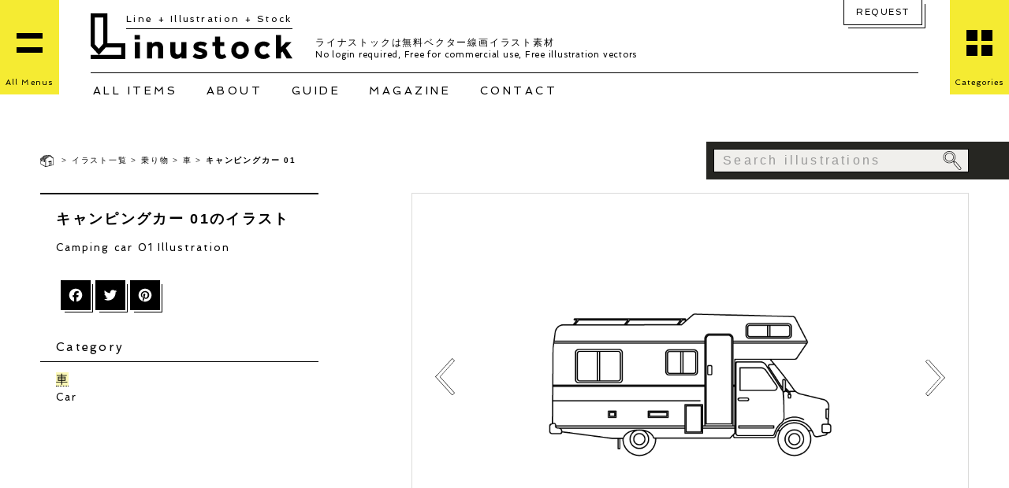

--- FILE ---
content_type: text/html; charset=UTF-8
request_url: https://www.linustock.com/vectors/seasonal/gw/tcr00012
body_size: 9901
content:
<!doctype html>
<html>
<head>
<!--script src="https://use.typekit.net/afv7yzc.js"></script>
<script>try{Typekit.load({ async: true });}catch(e){}</script-->
<meta charset="utf-8">
<meta content='IE=edge' http-equiv='X-UA-Compatible'>
<meta name="viewport" content="width=device-width, initial-scale=1, maximum-scale=1.0, user-scalable=no, viewport-fit=cover">
<meta name="msvalidate.01" content="63CC7803F625399FA2994B94DFCEDCF6" />
<meta name="p:domain_verify" content="5ceee13681b43a2d142cec6e410bc030"/>
<link rel="canonical" href="https://www.linustock.com">
<!-- <link rel="stylesheet" type="text/css" href="/styles/utilitys.css"> -->
<!-- <link rel="stylesheet" type="text/css" href="/styles/layout.css?202303021530"> -->
<link rel="stylesheet" type="text/css" href="//www.linustock.com/micms/wp-content/cache/wpfc-minified/m8ik74el/dqqy1.css" media="all"/>
<meta name="author" content="morinook Inc.">
<!--[if lt IE 9]>
<script src="https://oss.maxcdn.com/html5shiv/3.7.3/html5shiv.min.js"></script>
<script src="https://oss.maxcdn.com/respond/1.4.2/respond.min.js"></script>
<![endif]-->
<meta name='robots' content='index, follow, max-image-preview:large, max-snippet:-1, max-video-preview:-1' />
<!-- This site is optimized with the Yoast SEO plugin v26.7 - https://yoast.com/wordpress/plugins/seo/ -->
<title>キャンピングカー 01 の無料イラスト素材 - Linustock(ライナストック)</title>
<meta name="description" content="「キャンピングカー 01 」の無料（フリー）線画イラスト素材はLinustock(ライナストック) にお任せください。会員登録不要で加工、一部商用利用OK！オシャレでシンプルで加工も簡単。きっとあなたのデザインに役立ちます！" />
<link rel="canonical" href="https://www.linustock.com/vectors/outdoor/camp/tcr00012" />
<meta property="og:locale" content="ja_JP" />
<meta property="og:type" content="article" />
<meta property="og:title" content="キャンピングカー 01 の無料イラスト素材 - Linustock(ライナストック)" />
<meta property="og:description" content="「キャンピングカー 01 」の無料（フリー）線画イラスト素材はLinustock(ライナストック) にお任せください。会員登録不要で加工、一部商用利用OK！オシャレでシンプルで加工も簡単。きっとあなたのデザインに役立ちます！" />
<meta property="og:url" content="https://www.linustock.com/vectors/outdoor/camp/tcr00012" />
<meta property="og:site_name" content="Linustock(ライナストック)" />
<meta property="article:publisher" content="https://www.facebook.com/morinook/" />
<meta property="article:modified_time" content="2018-05-02T03:39:48+00:00" />
<meta name="twitter:card" content="summary_large_image" />
<meta name="twitter:site" content="@Linust0ck" />
<script type="application/ld+json" class="yoast-schema-graph">{"@context":"https://schema.org","@graph":[{"@type":"WebPage","@id":"https://www.linustock.com/vectors/outdoor/camp/tcr00012","url":"https://www.linustock.com/vectors/outdoor/camp/tcr00012","name":"キャンピングカー 01 の無料イラスト素材 - Linustock(ライナストック)","isPartOf":{"@id":"https://www.linustock.com/#website"},"datePublished":"2018-04-29T07:43:59+00:00","dateModified":"2018-05-02T03:39:48+00:00","description":"「キャンピングカー 01 」の無料（フリー）線画イラスト素材はLinustock(ライナストック) にお任せください。会員登録不要で加工、一部商用利用OK！オシャレでシンプルで加工も簡単。きっとあなたのデザインに役立ちます！","breadcrumb":{"@id":"https://www.linustock.com/vectors/outdoor/camp/tcr00012#breadcrumb"},"inLanguage":"ja","potentialAction":[{"@type":"ReadAction","target":["https://www.linustock.com/vectors/outdoor/camp/tcr00012"]}]},{"@type":"BreadcrumbList","@id":"https://www.linustock.com/vectors/outdoor/camp/tcr00012#breadcrumb","itemListElement":[{"@type":"ListItem","position":1,"name":"","item":"https://www.linustock.com/"},{"@type":"ListItem","position":2,"name":"イラスト一覧","item":"https://www.linustock.com/vectors"},{"@type":"ListItem","position":3,"name":"乗り物","item":"https://www.linustock.com/vectors/styles/transport"},{"@type":"ListItem","position":4,"name":"車","item":"https://www.linustock.com/vectors/styles/transport/car"},{"@type":"ListItem","position":5,"name":"キャンピングカー 01"}]},{"@type":"WebSite","@id":"https://www.linustock.com/#website","url":"https://www.linustock.com/","name":"Linustock(ライナストック)","description":"会員登録不要・加工可・無料ベクターイラスト素材","potentialAction":[{"@type":"SearchAction","target":{"@type":"EntryPoint","urlTemplate":"https://www.linustock.com/?s={search_term_string}"},"query-input":{"@type":"PropertyValueSpecification","valueRequired":true,"valueName":"search_term_string"}}],"inLanguage":"ja"}]}</script>
<!-- / Yoast SEO plugin. -->
<script type="text/javascript">
window._se_plugin_version = '8.1.9';
</script>
<link rel="icon" href="https://www.linustock.com/images/uploads/2018/01/1516530415-32x32.png" sizes="32x32" />
<link rel="icon" href="https://www.linustock.com/images/uploads/2018/01/1516530415-192x192.png" sizes="192x192" />
<link rel="apple-touch-icon" href="https://www.linustock.com/images/uploads/2018/01/1516530415-180x180.png" />
<meta name="msapplication-TileImage" content="https://www.linustock.com/images/uploads/2018/01/1516530415-270x270.png" />
<!-- Google tag (gtag.js) -->
<script async src="https://www.googletagmanager.com/gtag/js?id=G-4E7HV78Z9J"></script>
<script>
window.dataLayer = window.dataLayer || [];
function gtag(){dataLayer.push(arguments);}
gtag('js', new Date());
gtag('config', 'G-4E7HV78Z9J');
</script><script async src="//pagead2.googlesyndication.com/pagead/js/adsbygoogle.js"></script>
<div id="129250-6"><script src="//ads.themoneytizer.com/s/gen.js?type=6"></script><script src="//ads.themoneytizer.com/s/requestform.js?siteId=129250&formatId=6"></script></div>
</head>
<body>
<div class="wrapper">
<header>
<div id="head">
<div class="logoarea"><a href="/" id="logo"><img src="/images/icon/logo.svg" alt="Linustock(ライナストック)"/></a></div>
<div class="subH1 en">Line + Illustration + Stock</div>      <h2 class="topcnt">ライナストックは無料ベクター線画イラスト素材<span class="en">No login required, Free for commercial use, Free illustration vectors</span></h2>
<div id="headsearcharea"><form role="search" method="get" action="https://www.linustock.com">
<input type="text" name="s" id="s" value="" placeholder="Search illustrations">
<input type="hidden" value="vectors" name="post_type" id="post_type">
<input type="submit" value>
</form></div>
<nav class="globalnav">
<ul class="Users clearfix">
<li class="en"><a href="/request">REQUEST</a></li>
</ul>
<ul class="gNav clearfix">
<!--li class="en"><a href="/requested">REQUESTED</a></li-->
<li class="en"><a href="/vectors">ALL ITEMS</a></li>
<li class="en"><a href="/about">ABOUT</a></li>
<li class="en"><a href="/guide">GUIDE</a></li>
<li class="en"><a href="/article">MAGAZINE</a></li>
<!--li class="en"><a href="/faq">Q&amp;A</a></li-->
<li class="en"><a href="/contact">CONTACT</a></li>
</ul>
</nav>
<div class="allmenu"><a class="menu-trigger en"><span class="shape"></span><span class="shape"></span><span class="tlovnav">All Menus</span></a></div>
<div class="categories"><a class="menu-trigger catBlk en"><span class="shape"></span><span class="shape"></span><span class="shape"></span><span class="shape"></span><span class="tlovnav">Categories</span></a></div>
</div>
</header>
<nav class="globalhead-nav01">
<p class="en">All Menus</p>
<ul>
<li><a href="/">トップページ<span class="en"> / HOME</span></a></li>
<li><a href="/vectors">イラスト一覧<span class="en"> / ILLUSTRATIONS</span></a></li>
<li><a href="/article">よみもの<span class="en"> / MAGAZINE</span></a></li>
<li><a href="/article/types/tech">加工テクニック<span class="en"> / TECHNIQUE</span></a></li>
<!--li><a href="/categories">カテゴリ一覧<span class="en"> / CATEGORIES</span></a></li>
<li><a href="/taglist">タグ一覧<span class="en"> / TAGS</span></a></li-->
<li><a href="/about">当サイトについて<span class="en"> / ABOUT</span></a></li>
<li><a href="/guide">ご利用方法<span class="en"> / GUIDE</span></a></li>
<!--li><a href="/faq">よくある質問<span class="en"> / Q&amp;A</span></a></li-->
<li><a href="/termsofuse">利用規約<span class="en"> / TERMS OF USE</span></a></li>
<li class="pplong"><a href="/privacypolicy">個人情報取扱<span class="en"> / PRIVACY POLICY</span></a></li>
<li><a href="/contact">お問い合わせ<span class="en"> / CONTACT</span></a></li>
<li><a href="/request">リクエスト<span class="en"> / REQUEST</span></a></li>
<!--li><a href="/requested">REQUESTED ITEMS</a></li-->
</ul>
</nav>
<nav class="globalhead-nav02">  
<p class="en">Categories</p>  
<ul><li class="LstP"><a href="https://www.linustock.com/vectors/styles/outdoor">アウトドア<span class="en"> / Outdoor</span></a></li><li class="LstP"><a href="https://www.linustock.com/vectors/styles/sports">スポーツ<span class="en"> / Sports</span></a></li><li class="LstP"><a href="https://www.linustock.com/vectors/styles/others">その他<span class="en"> / Others</span></a></li><li class="LstP"><a href="https://www.linustock.com/vectors/styles/business">ビジネス<span class="en"> / Business</span></a></li><li class="LstP"><a href="https://www.linustock.com/vectors/styles/fashion">ファッション<span class="en"> / Fashion</span></a></li><li class="LstP"><a href="https://www.linustock.com/vectors/styles/fitness">フィットネス<span class="en"> / Fitness</span></a></li><li class="LstP"><a href="https://www.linustock.com/vectors/styles/transport">乗り物<span class="en"> / Transport</span></a></li><li class="LstP"><a href="https://www.linustock.com/vectors/styles/animal">動物<span class="en"> / Animal</span></a></li><li class="LstP"><a href="https://www.linustock.com/vectors/styles/medical">医療<span class="en"> / Medical</span></a></li><li class="LstP"><a href="https://www.linustock.com/vectors/styles/children">子供<span class="en"> / Children</span></a></li><li class="LstP"><a href="https://www.linustock.com/vectors/styles/seasonal">季節のイベント<span class="en"> / Seasonal</span></a></li><li class="LstP"><a href="https://www.linustock.com/vectors/styles/home">家<span class="en"> / Home</span></a></li><li class="LstP"><a href="https://www.linustock.com/vectors/styles/accessory">小物<span class="en"> / Accessory</span></a></li><li class="LstP"><a href="https://www.linustock.com/vectors/styles/travel">旅行<span class="en"> / Travel</span></a></li><li class="LstP"><a href="https://www.linustock.com/vectors/styles/life">日常生活<span class="en"> / Life</span></a></li><li class="LstP"><a href="https://www.linustock.com/vectors/styles/plant">植物<span class="en"> / Plant</span></a></li><li class="LstP"><a href="https://www.linustock.com/vectors/styles/science">科学<span class="en"> / Science</span></a></li><li class="LstP"><a href="https://www.linustock.com/vectors/styles/jobs">色んな職業<span class="en"> / Jobs</span></a></li><li class="LstP"><a href="https://www.linustock.com/vectors/styles/bodyparts">身体<span class="en"> / Bodyparts</span></a></li><li class="LstP"><a href="https://www.linustock.com/vectors/styles/electronics">電子機器<span class="en"> / Electronics</span></a></li><li class="LstP"><a href="https://www.linustock.com/vectors/styles/music">音楽<span class="en"> / Music</span></a></li><li class="LstP"><a href="https://www.linustock.com/vectors/styles/food">食<span class="en"> / Food</span></a></li></ul>      
</nav>
<main id="subs"> 
<section id="topsearchArea">    
<div class="forsubsearch">
<div class="breadwrap">
<p id="breadcrumbs"><span><span><a href="https://www.linustock.com/"><i class="backhome"></i></a></span> &gt; <span><a href="https://www.linustock.com/vectors">イラスト一覧</a></span> &gt; <span><a href="https://www.linustock.com/vectors/styles/transport">乗り物</a></span> &gt; <span><a href="https://www.linustock.com/vectors/styles/transport/car">車</a></span> &gt; <span class="breadcrumb_last" aria-current="page">キャンピングカー 01</span></span></p>
</div>
<div id="subsearch">
<form role="search" method="get" action="https://www.linustock.com">
<input type="text" name="s" id="s" value="" placeholder="Search illustrations">
<input type="hidden" value="vectors" name="post_type" id="post_type">
<input type="submit" value>
</form>
</div> 
</div>
</section>
<div id="contents">
<section class="clearfix">
<div class="detailsset">
<h1>キャンピングカー 01のイラスト<span class="en">Camping car 01 Illustration</span></h1>
<div id="shares">
<div class="addtoany_shortcode"><div class="a2a_kit a2a_kit_size_22 addtoany_list" data-a2a-url="https://www.linustock.com/vectors/outdoor/camp/tcr00012" data-a2a-title="キャンピングカー 01"><a class="a2a_button_facebook" href="https://www.addtoany.com/add_to/facebook?linkurl=https%3A%2F%2Fwww.linustock.com%2Fvectors%2Foutdoor%2Fcamp%2Ftcr00012&amp;linkname=%E3%82%AD%E3%83%A3%E3%83%B3%E3%83%94%E3%83%B3%E3%82%B0%E3%82%AB%E3%83%BC%2001" title="Facebook" rel="nofollow noopener" target="_blank"></a><a class="a2a_button_twitter" href="https://www.addtoany.com/add_to/twitter?linkurl=https%3A%2F%2Fwww.linustock.com%2Fvectors%2Foutdoor%2Fcamp%2Ftcr00012&amp;linkname=%E3%82%AD%E3%83%A3%E3%83%B3%E3%83%94%E3%83%B3%E3%82%B0%E3%82%AB%E3%83%BC%2001" title="Twitter" rel="nofollow noopener" target="_blank"></a><a class="a2a_button_pinterest" href="https://www.addtoany.com/add_to/pinterest?linkurl=https%3A%2F%2Fwww.linustock.com%2Fvectors%2Foutdoor%2Fcamp%2Ftcr00012&amp;linkname=%E3%82%AD%E3%83%A3%E3%83%B3%E3%83%94%E3%83%B3%E3%82%B0%E3%82%AB%E3%83%BC%2001" title="Pinterest" rel="nofollow noopener" target="_blank"></a></div></div>                </div>
<div class="catnames"><p class="en ttls">Category</p>
<h3><a href="https://www.linustock.com/vectors/styles/transport/car" class="color">車<span class="en">Car</span></a></h3>
</div>
<!-- resps -->
<div class="illustrationdetails">
<div class="wrapimage sp_only">
<!--div class="downloadcount en"></div-->
<div class="requested en"></div>
<div id="mainimage-monocolor">    
<div class="itemimage">
<p class="moco1"><img src="https://www.linustock.com/images/uploads/2018/04/1524987436.png" alt="キャンピングカー 01のイラストサンプル" /></p>
<p class="moco2"><img src="https://www.linustock.com/images/uploads/2018/04/1524987437.png" alt="キャンピングカー 01のカラーサンプル" /></p>              
</div>
<div class="thumb">
<p class="thumb1">&nbsp;</p>
<p class="thumb2">&nbsp;</p>                    
<div id="navPrNx" class="sp_only">
<!--div class="navPrev"><a href="https://www.linustock.com/vectors/outdoor/camp/tcr00013" rel="next"><img src="/images/icon/nav-bdr.svg" /></a></div>
<div class="navNext"><a href="https://www.linustock.com/vectors/outdoor/camp/oco00005" rel="prev"><img src="/images/icon/nav-bdr.svg" /></a></div-->
<div class="navPrev">
<a href="https://www.linustock.com/vectors/outdoor/camp/tcr00013" title="キャンピングカー 02"><img src="/images/icon/nav-bdr.svg" /></a>
</div> 
<div class="navNext">
<a href="https://www.linustock.com/vectors/outdoor/camp/oco00005" title="キャンプチェア"><img src="/images/icon/nav-bdr.svg" /></a>
</div>                    
</div>
</div>
</div>
</div>
<div class="downloadlinks sp_only">
<ul class="clearfix">
<li class="png"><a href="https://www.linustock.com/images/uploads/2018/04/1524987436.png" onclick="gtag('event', 'click', {'event_category': 'download', 'event_label': 'PNG', 'value': '0'});" download="1524987436.png" class="lineillustration"><span class="en">LINE PNG</span></a></li>
<li class="jpeg"><a href="https://www.linustock.com/images/uploads/2018/04/1524987437.png" onclick="gtag('event', 'click', {'event_category': 'download', 'event_label': 'COLOR', 'value': '0'});" download="1524987437.png" class="lineillustration"><span class="en">COLOR PNG</span></a></li>
<li class="eps"><a href="/downloadillustrations/5111/?version=eps" onclick="gtag('event', 'click', {'event_category': 'download', 'event_label': 'EPS', 'value': '0'});"><span class="en">EPS</span></a></li>
<script type="text/javascript">
window.onload = function(){
$('.lineillustration').on('click', function(e){
var href_url = $(this).attr('href');    
var href_name = $(this).attr('href').replace(/\\/g,'/').replace( /.*\//, '' );
$(e.target).attr({
download: href_name,
href: href_url
});
});
};
</script>
</ul>
</div> 
</div>
<!-- resps -->
<div class="adsitemdetails">
<ins class="adsbygoogle"
style="display:block"
data-ad-client="ca-pub-8575545420795681"
data-ad-slot="1354905358"
data-ad-format="rectangle"></ins>
<script>
(adsbygoogle = window.adsbygoogle || []).push({});
</script>
</div>
<div class="itemIDs"><p class="en ttls">Illustration ID</p>
<span>tcr00012</span>
</div>
<div class="Tag"><p class="en ttls">Tags</p>
<ul class="tags en">
<li><a href="https://www.linustock.com/vectors/ikeys/drive">ドライブ / Drive</a></li><li><a href="https://www.linustock.com/vectors/ikeys/side-view">横向き / Side-view</a></li><li><a href="https://www.linustock.com/vectors/ikeys/vehicle">車両 / Vehicle</a></li></ul>
</div>
</div><!-- /.detailset -->
<div class="illustrationdetails">
<div class="wrapimage pc_only">
<!--div class="downloadcount en"></div-->
<div class="requested en"></div>
<div id="mainimage-monocolor">    
<div class="itemimage">
<p class="moco1"><img src="https://www.linustock.com/images/uploads/2018/04/1524987436.png" alt="キャンピングカー 01のイラストサンプル" /></p>
<p class="moco2"><img src="https://www.linustock.com/images/uploads/2018/04/1524987437.png" alt="キャンピングカー 01のカラーサンプル" /></p>              
</div>
<div class="thumb">
<p class="thumb1">&nbsp;</p>
<p class="thumb2">&nbsp;</p>
</div>
</div>
</div>
<div id="navPrNx" class="pc_only">
<!--div class="navPrev"><a href="https://www.linustock.com/vectors/outdoor/camp/tcr00013" rel="next"><img src="/images/icon/nav-bdr.svg" /></a></div>
<div class="navNext"><a href="https://www.linustock.com/vectors/outdoor/camp/oco00005" rel="prev"><img src="/images/icon/nav-bdr.svg" /></a></div-->
<div class="navPrev">
<a href="https://www.linustock.com/vectors/outdoor/camp/tcr00013" title="キャンピングカー 02"><img src="/images/icon/nav-bdr.svg" /></a>
</div> 
<div class="navNext">
<a href="https://www.linustock.com/vectors/outdoor/camp/oco00005" title="キャンプチェア"><img src="/images/icon/nav-bdr.svg" /></a>
</div>                    
</div> 
<div class="downloadlinks pc_only">
<ul class="clearfix">
<li class="png"><a href="https://www.linustock.com/images/uploads/2018/04/1524987436.png" onclick="gtag('event', 'click', {'event_category': 'download', 'event_label': 'PNG', 'value': '0'});" class="lineillustration" download="1524987436.png"><span class="en">LINE PNG</span></a></li>
<li class="jpeg"><a href="https://www.linustock.com/images/uploads/2018/04/1524987437.png" onclick="gtag('event', 'click', {'event_category': 'download', 'event_label': 'COLOR', 'value': '0'});" class="lineillustration" download="1524987437.png"><span class="en">COLOR PNG</span></a></li>
<li class="eps"><a href="/downloadillustrations/5111/?version=eps" onclick="gtag('event', 'click', {'event_category': 'download', 'event_label': 'EPS', 'value': '0'});"><span class="en">EPS</span></a></li>
<script type="text/javascript">
window.onload = function(){
$('.lineillustration').on('click', function(e){
var href_url = $(this).attr('href');    
var href_name = $(this).attr('href').replace(/\\/g,'/').replace( /.*\//, '' );
$(e.target).attr({
download: href_name,
href: href_url
});
});
};
</script>
</ul>
</div> 
<div class="attentions">
<ul>
<!--li class="nolink">※「LINE」と「COLOR」ともに<strong>PNG形式</strong>です。</li-->
<li><a href="/guide#editEps" target="_blank">LinustockのEPSファイルが加工しやすい理由</a></li>
<li><a href="/article/recommends/easyapp" target="_blank">スマホアプリで当PNGファイルの色付け</a></li>
<li><a href="/article/recommends/photopea" target="_blank">COLOR PNGのシルエット素材化</a></li>
<li><a href="/article/types/tech" target="_blank">イラストの加工テクニック</a></li>
<li><a href="/request" target="_blank">無料リクエストしてみる</a></li>
<!--li><a href="/inquiry" target="_blank">EPSファイルのバージョンダウンをご希望の方</a></li-->
<!--li>We has PNG file and EPS file only.<br>If you want to chage the line styles(touch), line-weight and the color, please download EPS file. </li-->
</ul>                
</div>
</div><!-- /.illustrationdetails -->
</section>
</div><!-- #contents -->
<div id="129250-1"><script src="//ads.themoneytizer.com/s/gen.js?type=1"></script><script src="//ads.themoneytizer.com/s/requestform.js?siteId=129250&formatId=1"></script></div>
<section class="inner vectordetail">
<h4 class="en"><span>Related Illustrations</span></h4>
<div class="wrapBoxes">
<div class="BoxItem"><a href="/vectors/transport/car/tcr00009" title="トラック(大型車) 03"><em><img src="/images/dummy.gif" data-original="https://www.linustock.com/images/uploads/2018/04/1523691551-2.png" height="120" alt="トラック(大型車) 03のサムネイル" class="lazy"/></em><strong class="ttl">トラック(大型車) 03</strong></a></div>
<div class="BoxItem"><a href="/vectors/transport/bicycle/bcc00004" title="クロスバイク"><em><img src="/images/dummy.gif" data-original="https://www.linustock.com/images/uploads/2018/03/1521625435-2.png" height="120" alt="クロスバイクのサムネイル" class="lazy"/></em><strong class="ttl">クロスバイク</strong></a></div>
<div class="BoxItem"><a href="/vectors/transport/car/tcr00007" title="トラック(大型車) 01"><em><img src="/images/dummy.gif" data-original="https://www.linustock.com/images/uploads/2018/04/1523691541-1.png" height="120" alt="トラック(大型車) 01のサムネイル" class="lazy"/></em><strong class="ttl">トラック(大型車) 01</strong></a></div>
<div class="BoxItem"><a href="/vectors/transport/bicycle/bcc00003" title="ママチャリ"><em><img src="/images/dummy.gif" data-original="https://www.linustock.com/images/uploads/2018/03/1521625387-2.png" height="120" alt="ママチャリのサムネイル" class="lazy"/></em><strong class="ttl">ママチャリ</strong></a></div>
<div class="BoxItem"><a href="/vectors/travel/oversea/tbp00010" title="ジャンボジェット機 02"><em><img src="/images/dummy.gif" data-original="https://www.linustock.com/images/uploads/2018/02/1519798371-1.png" height="120" alt="ジャンボジェット機 02のサムネイル" class="lazy"/></em><strong class="ttl">ジャンボジェット機 02</strong></a></div>
<div class="BoxItem"><a href="/vectors/outdoor/camp/tcr00002" title="自動車（SUV）02"><em><img src="/images/dummy.gif" data-original="https://www.linustock.com/images/uploads/2017/12/1514336769-3.png" height="120" alt="自動車（SUV）02のサムネイル" class="lazy"/></em><strong class="ttl">自動車（SUV）02</strong></a></div>
<div class="BoxItem"><a href="/vectors/transport/car/tcr00008" title="トラック(大型車) 02"><em><img src="/images/dummy.gif" data-original="https://www.linustock.com/images/uploads/2018/04/1523848344.png" height="120" alt="トラック(大型車) 02のサムネイル" class="lazy"/></em><strong class="ttl">トラック(大型車) 02</strong></a></div>
<div class="BoxItem"><a href="/vectors/others/fantasy/ofs00003" title="UFO（未確認飛行物体）"><em><img src="/images/dummy.gif" data-original="https://www.linustock.com/images/uploads/2018/08/1535710171-1.png" height="120" alt="UFO（未確認飛行物体）のサムネイル" class="lazy"/></em><strong class="ttl">UFO（未確認飛行物体）</strong></a></div>
<div class="BoxItem"><a href="/vectors/life/barrier-free/twc00003" title="車椅子 03"><em><img src="/images/dummy.gif" data-original="https://www.linustock.com/images/uploads/2018/08/1535608027-1.png" height="120" alt="車椅子 03のサムネイル" class="lazy"/></em><strong class="ttl">車椅子 03</strong></a></div>
<div class="BoxItem"><a href="/vectors/outdoor/camp/tcr00003" title="自動車（SUV）03"><em><img src="/images/dummy.gif" data-original="https://www.linustock.com/images/uploads/2017/12/1514336769-4.png" height="120" alt="自動車（SUV）03のサムネイル" class="lazy"/></em><strong class="ttl">自動車（SUV）03</strong></a></div>
</div>
<h4 class="en"><span>Popular Illustrations</span></h4>
<div class="wrapBoxes">
<div class="BoxItem"><a href="/vectors/others/playful/ops00003" title="インスタ風フレーム"><em><img src="/images/dummy.gif" data-original="https://www.linustock.com/images/uploads/2018/09/1536724580-2.png" height="120" alt="インスタ風フレームのサムネイル" class="lazy"/></em><strong class="ttl">インスタ風フレーム</strong></a></div>
<div class="BoxItem"><a href="/vectors/life/photo/lot00004" title="インスタグラマー"><em><img src="/images/dummy.gif" data-original="https://www.linustock.com/images/uploads/2018/09/1536726437.png" height="120" alt="インスタグラマーのサムネイル" class="lazy"/></em><strong class="ttl">インスタグラマー</strong></a></div>
<div class="BoxItem"><a href="/vectors/life/relax/lld00005" title="だらだらだらだら 01"><em><img src="/images/dummy.gif" data-original="https://www.linustock.com/images/uploads/2019/01/1547445463-2.png" height="120" alt="だらだらだらだら 01のサムネイル" class="lazy"/></em><strong class="ttl">だらだらだらだら 01</strong></a></div>
<div class="BoxItem"><a href="/vectors/seasonal/june-bride/sjb00006" title="花嫁と花婿（新郎新婦）"><em><img src="/images/dummy.gif" data-original="https://www.linustock.com/images/uploads/2018/11/1542104336.png" height="120" alt="花嫁と花婿（新郎新婦）のサムネイル" class="lazy"/></em><strong class="ttl">花嫁と花婿（新郎新婦）</strong></a></div>
<div class="BoxItem"><a href="/vectors/electronics/smartphone_tablet/bph00001" title="スマホと手"><em><img src="/images/dummy.gif" data-original="https://www.linustock.com/images/uploads/2017/12/1512724131.png" height="120" alt="スマホと手のサムネイル" class="lazy"/></em><strong class="ttl">スマホと手</strong></a></div>
<div class="BoxItem"><a href="/vectors/life/relax/lld00006" title="だらだらだらだら 02"><em><img src="/images/dummy.gif" data-original="https://www.linustock.com/images/uploads/2019/01/1547445468.png" height="120" alt="だらだらだらだら 02のサムネイル" class="lazy"/></em><strong class="ttl">だらだらだらだら 02</strong></a></div>
<div class="BoxItem"><a href="/vectors/seasonal/valentines_day/bph00014" title="指でハート"><em><img src="/images/dummy.gif" data-original="https://www.linustock.com/images/uploads/2018/03/1521013010.png" height="120" alt="指でハートのサムネイル" class="lazy"/></em><strong class="ttl">指でハート</strong></a></div>
<div class="BoxItem"><a href="/vectors/seasonal/christmas/lov00001" title="ハートを作る恋人たち 01"><em><img src="/images/dummy.gif" data-original="https://www.linustock.com/images/uploads/2018/03/1521010584-2.png" height="120" alt="ハートを作る恋人たち 01のサムネイル" class="lazy"/></em><strong class="ttl">ハートを作る恋人たち 01</strong></a></div>
<div class="BoxItem"><a href="/vectors/seasonal/june-bride/sjb00001" title="花嫁(新婦)"><em><img src="/images/dummy.gif" data-original="https://www.linustock.com/images/uploads/2018/05/1525429187.png" height="120" alt="花嫁(新婦)のサムネイル" class="lazy"/></em><strong class="ttl">花嫁(新婦)</strong></a></div>
<div class="BoxItem"><a href="/vectors/life/sleeping/lld00003" title="やる気出ないわ〜 01"><em><img src="/images/dummy.gif" data-original="https://www.linustock.com/images/uploads/2019/01/1547368613.png" height="120" alt="やる気出ないわ〜 01のサムネイル" class="lazy"/></em><strong class="ttl">やる気出ないわ〜 01</strong></a></div>
</div>  
</section>
<section class="adsarea">
<ins class="adsbygoogle"
style="display:block"
data-ad-client="ca-pub-8575545420795681"
data-ad-slot="9334811654"
data-ad-format="horizontal"></ins>
<script>
(adsbygoogle = window.adsbygoogle || []).push({});
</script></section>
<section class="inner vectordetail">
<h4 class="en"><span>New Illustrations</span></h4>
<div class="wrapBoxes">
<div class="BoxItem"><a href="/vectors/fashion/shoes/fsr00002" title="便所サンダル"><em><img src="/images/dummy.gif" data-original="https://www.linustock.com/images/uploads/2020/01/1579275978-1.png" height="120" alt="便所サンダルのサムネイル" class="lazy"/></em><strong class="ttl">便所サンダル</strong></a></div>
<div class="BoxItem"><a href="/vectors/seasonal/newyear/awm00004-2" title="おすわりネズミ"><em><img src="/images/dummy.gif" data-original="https://www.linustock.com/images/uploads/2019/12/1576811179-1.png" height="120" alt="おすわりネズミのサムネイル" class="lazy"/></em><strong class="ttl">おすわりネズミ</strong></a></div>
<div class="BoxItem"><a href="/vectors/seasonal/newyear/awm00004" title="ネズミ"><em><img src="/images/dummy.gif" data-original="https://www.linustock.com/images/uploads/2019/12/1576721254.png" height="120" alt="ネズミのサムネイル" class="lazy"/></em><strong class="ttl">ネズミ</strong></a></div>
<div class="BoxItem"><a href="/vectors/seasonal/newyear/awm00003" title="二本足ねずみ"><em><img src="/images/dummy.gif" data-original="https://www.linustock.com/images/uploads/2019/12/1576722133.png" height="120" alt="二本足ねずみのサムネイル" class="lazy"/></em><strong class="ttl">二本足ねずみ</strong></a></div>
<div class="BoxItem"><a href="/vectors/seasonal/newyear/shl2019" title="こんにちは2020年(抱負)"><em><img src="/images/dummy.gif" data-original="https://www.linustock.com/images/uploads/2019/12/1576472564.png" height="120" alt="こんにちは2020年(抱負)のサムネイル" class="lazy"/></em><strong class="ttl">こんにちは2020年(抱負)</strong></a></div>
<div class="BoxItem"><a href="/vectors/seasonal/newyear/sgb2018" title="さよなら2019年"><em><img src="/images/dummy.gif" data-original="https://www.linustock.com/images/uploads/2019/12/1576472475-1.png" height="120" alt="さよなら2019年のサムネイル" class="lazy"/></em><strong class="ttl">さよなら2019年</strong></a></div>
<div class="BoxItem"><a href="/vectors/seasonal/newyear/shl2018" title="こんにちは2020年"><em><img src="/images/dummy.gif" data-original="https://www.linustock.com/images/uploads/2018/01/1515050703-1.png" height="120" alt="こんにちは2020年のサムネイル" class="lazy"/></em><strong class="ttl">こんにちは2020年</strong></a></div>
<div class="BoxItem"><a href="/vectors/seasonal/newyear/sgb2017" title="さよなら2019年"><em><img src="/images/dummy.gif" data-original="https://www.linustock.com/images/uploads/2018/01/1515050685-1.png" height="120" alt="さよなら2019年のサムネイル" class="lazy"/></em><strong class="ttl">さよなら2019年</strong></a></div>
<div class="BoxItem"><a href="/vectors/accessory/eyeglasses/agl00001" title="パーティーメガネ &#8217;20"><em><img src="/images/dummy.gif" data-original="https://www.linustock.com/images/uploads/2019/12/1576469760-2.png" height="120" alt="パーティーメガネ &#8217;20のサムネイル" class="lazy"/></em><strong class="ttl">パーティーメガネ &#8217;20</strong></a></div>
<div class="BoxItem"><a href="/vectors/business/money/lwm00001" title="計算高い女"><em><img src="/images/dummy.gif" data-original="https://www.linustock.com/images/uploads/2019/09/1568596772.png" height="120" alt="計算高い女のサムネイル" class="lazy"/></em><strong class="ttl">計算高い女</strong></a></div>
</div>
<div class="more">
<a href="/vectors"><span class="en">MORE</span></a>
</div>
</section>

</main>
<section class="adsarea last"><div class="adsdouble clearfix">
<div>
<!-- doubleleft -->
<ins class="adsbygoogle"
style="display:inline-block;width:300px;height:250px"
data-ad-client="ca-pub-8575545420795681"
data-ad-slot="3989618650"></ins>
<script>
(adsbygoogle = window.adsbygoogle || []).push({});
</script></div><div>
<!-- doubleright -->
<ins class="adsbygoogle"
style="display:inline-block;width:300px;height:250px"
data-ad-client="ca-pub-8575545420795681"
data-ad-slot="6216203033"></ins>
<script>
(adsbygoogle = window.adsbygoogle || []).push({});
</script></div>                    </div></section>
<section id="whatlldo">
<div class="inner clearfix">
<div class="other clearfix">
<div class="txts">
<h5>「希望シーンが見つからない」<span>という方</span><span class="en">If you couldn’t find what you want. </span></h5>
<p>リクエストする方法がございます。<br>いただいた全てのリクエストにお応えすることはできかねますが、可能な限り対応させていただきます。</p>
</div>
<div class="lnks">
<a href="/request" class="en"><span>REQUEST</span></a>
</div>
</div>
<div class="other clearfix">
<div class="txts">
<h5>「違うテイストの素材が欲しい」<span>という方</span><span class="en">If you want to use other line styles.</span></h5>
<p>EPSは非アウトライン化データです。<br>線の太さやタッチを簡単にご変更いただけます。変更方法はTECHNIQUEページよりご確認いただけます。</p>
</div>
<div class="lnks">
<a href="/article/types/tech" class="en"><span>TECHNIQUE</span></a>
</div>
</div>
<div class="other clearfix">
<div class="txts">
<h5>「イメージと全然違う」<span>という方</span><span class="en">If our items are completely different.</span></h5>
<p>今回はご希望に添えず残念です。素材数が多く安価なオススメサイトがございますので試しにチェックされてみて下さい。<span class="attn">（外部サイトに飛びます。(※当サイトとは関係ございません)）</span></p>
</div>
<div class="lnks outside">
<a href="https://www.ac-illust.com/#a_aid=5dd6cc7810c8b&amp;a_bid=e576d457" target="_blank" rel="nofollow"><span><img src="/images/illustac.png" alt="イラストダウンロードサイト【イラストAC】" /></span></a>
</div>
</div>
<div class="other clearfix">
<div class="txts">
<h5>「写真素材も欲しい」<span>という方</span><span class="en">If you want the stock photos too.</span></h5>
<p>弊社でもよく利用しているオススメサイトがございます。クオリティがとにかく高く、とても利用しやすいです。ぜひお試し下さい。<span class="attn">（外部サイトに飛びます。(※当サイトとは関係ございません)）</span></p>
</div>
<div class="lnks outside">
<a href="https://shutterstock.7eer.net/c/1136439/42119/1305" target="_blank" rel="nofollow"><span><img src="/images/shutterstock.png" alt="shutterstock" /></span></a>
</div>
</div>
</div>
</section>
<footer>
<div class="inner clearfix">
<div class="breadwrap">
<p id="breadcrumbs"><span><span><a href="https://www.linustock.com/"><i class="backhome"></i></a></span> &gt; <span><a href="https://www.linustock.com/vectors">イラスト一覧</a></span> &gt; <span><a href="https://www.linustock.com/vectors/styles/transport">乗り物</a></span> &gt; <span><a href="https://www.linustock.com/vectors/styles/transport/car">車</a></span> &gt; <span class="breadcrumb_last" aria-current="page">キャンピングカー 01</span></span></p>
</div>
<ul class="SNS clearfix">
<li><a href="https://www.facebook.com/morinook/" target="_blank"><img src="/images/icon/sns-fb.svg" height="15" alt="Facebook" /></a></li>
<li><a href="https://twitter.com/Linust0ck" target="_blank"><img src="/images/icon/sns-tw.svg" height="15" alt="Twitter" /></a></li>
<!--li><a href="https://plus.google.com/b/107936647692700514742/" target="_blank"><img src="/images/icon/sns-ggl.svg" height="15" alt="Google+" /></a></li-->
<li><a href="https://www.instagram.com/linustock/" target="_blank"><img src="/images/icon/sns-insta.svg" height="15" alt="instagram" /></a></li>
<!--li><img src="/images/icon/sns-ln.svg" height="15" alt="LINE" /></li-->
<!--li><img src="/images/icon/sns-htn.svg" height="15" alt="Hatena Bookmark" /></li-->
<li><a href="/article" target="_blank"><img src="/images/icon/lnk.svg" height="15" alt="Blog link" /></a></li>
</ul>
<ul class="menuOthers">
<li><a href="/article">よみもの</a></li>
<li><a href="/about">当サイトについて</a></li>
<li><a href="/privacypolicy">プライバシーポリシー</a></li>
<li><a href="/termsofuse">利用規約</a></li>
<li><a href="/contact">お問い合わせ</a></li>
</ul>
<div id="copyright" class="en">Copyright &copy; morinook All rights reserved.</div>
<div id="topBtn"><a href="#_top"><img src="/images/hand02.png" width="24" alt="ページトップへ" /></a></div>
</div>
</footer>
</div>
<script type="speculationrules">
{"prefetch":[{"source":"document","where":{"and":[{"href_matches":"/*"},{"not":{"href_matches":["/micms/wp-*.php","/micms/wp-admin/*","/images/uploads/*","/micms/wp-content/*","/micms/wp-content/plugins/*","/micms/wp-content/themes/linustock/*","/*\\?(.+)"]}},{"not":{"selector_matches":"a[rel~=\"nofollow\"]"}},{"not":{"selector_matches":".no-prefetch, .no-prefetch a"}}]},"eagerness":"conservative"}]}
</script>
<script type="text/javascript" id="addtoany-core-js-before">
/* <![CDATA[ */
window.a2a_config=window.a2a_config||{};a2a_config.callbacks=[];a2a_config.overlays=[];a2a_config.templates={};a2a_localize = {
Share: "共有",
Save: "ブックマーク",
Subscribe: "購読",
Email: "メール",
Bookmark: "ブックマーク",
ShowAll: "すべて表示する",
ShowLess: "小さく表示する",
FindServices: "サービスを探す",
FindAnyServiceToAddTo: "追加するサービスを今すぐ探す",
PoweredBy: "Powered by",
ShareViaEmail: "メールでシェアする",
SubscribeViaEmail: "メールで購読する",
BookmarkInYourBrowser: "ブラウザにブックマーク",
BookmarkInstructions: "このページをブックマークするには、 Ctrl+D または \u2318+D を押下。",
AddToYourFavorites: "お気に入りに追加",
SendFromWebOrProgram: "任意のメールアドレスまたはメールプログラムから送信",
EmailProgram: "メールプログラム",
More: "詳細&#8230;",
ThanksForSharing: "共有ありがとうございます !",
ThanksForFollowing: "フォローありがとうございます !"
};
a2a_config.icon_color="transparent,#ffffff";
//# sourceURL=addtoany-core-js-before
/* ]]> */
</script>
<script type="text/javascript" defer src="https://static.addtoany.com/menu/page.js" id="addtoany-core-js"></script>
<script type="text/javascript" id="wp-postviews-cache-js-extra">
/* <![CDATA[ */
var viewsCacheL10n = {"admin_ajax_url":"https://www.linustock.com/micms/wp-admin/admin-ajax.php","nonce":"1b824aa8ef","post_id":"5116"};
//# sourceURL=wp-postviews-cache-js-extra
/* ]]> */
</script>
<script type="text/javascript" src="https://www.linustock.com/micms/wp-content/plugins/wp-postviews/postviews-cache.js" id="wp-postviews-cache-js"></script>
<script type="text/javascript" src="https://www.linustock.com/micms/wp-content/plugins/ad-invalid-click-protector/assets/js/js.cookie.min.js" id="js-cookie-js"></script>
<script type="text/javascript" src="https://ajax.googleapis.com/ajax/libs/webfont/1.6.26/webfont.js" id="webfont-js"></script>
<script type="text/javascript" id="jquerymin-js-before">
/* <![CDATA[ */
WebFont.load({google:{families:['Spinnaker']}});
//# sourceURL=jquerymin-js-before
/* ]]> */
</script>
<script type="text/javascript" src="https://ajax.googleapis.com/ajax/libs/jquery/1.12.4/jquery.min.js" id="jquerymin-js"></script>
<script type="text/javascript" src="https://www.linustock.com/js/lazyload.min.js" id="echo-js"></script>
<script type="text/javascript" id="others-js-before">
/* <![CDATA[ */
$(function()
{
$( 'img.lazy' ).lazyload( {
threshold: 200,
effect : 'fadeIn' ,
} ) ;
$('.thumb p').click(function(){
var class_name = $(this).attr('class');
var num = class_name.slice(5);
$('.itemimage p').hide();
$('.moco' + num).fadeIn();
});
} ) ;
//# sourceURL=others-js-before
/* ]]> */
</script>
<script type="text/javascript" src="https://www.linustock.com/js/init.js" id="others-js"></script>
</body>
</html><!-- WP Fastest Cache file was created in 0.113 seconds, on 2026年1月18日 @ 9:34 PM --><!-- need to refresh to see cached version -->

--- FILE ---
content_type: text/html; charset=utf-8
request_url: https://www.google.com/recaptcha/api2/aframe
body_size: 268
content:
<!DOCTYPE HTML><html><head><meta http-equiv="content-type" content="text/html; charset=UTF-8"></head><body><script nonce="zk4B4yDxudd_YJSGgGS-iA">/** Anti-fraud and anti-abuse applications only. See google.com/recaptcha */ try{var clients={'sodar':'https://pagead2.googlesyndication.com/pagead/sodar?'};window.addEventListener("message",function(a){try{if(a.source===window.parent){var b=JSON.parse(a.data);var c=clients[b['id']];if(c){var d=document.createElement('img');d.src=c+b['params']+'&rc='+(localStorage.getItem("rc::a")?sessionStorage.getItem("rc::b"):"");window.document.body.appendChild(d);sessionStorage.setItem("rc::e",parseInt(sessionStorage.getItem("rc::e")||0)+1);localStorage.setItem("rc::h",'1768739692243');}}}catch(b){}});window.parent.postMessage("_grecaptcha_ready", "*");}catch(b){}</script></body></html>

--- FILE ---
content_type: text/css
request_url: https://www.linustock.com/micms/wp-content/cache/wpfc-minified/m8ik74el/dqqy1.css
body_size: 13951
content:
@charset "UTF-8";
@charset "UTF-8";

body,button,input,select{letter-spacing:.1em}article,aside,details,figcaption,figure,footer,header,hgroup,menu,nav,pre,section{display:block}*,:after,:before{border:0;-webkit-box-sizing:border-box;-moz-box-sizing:border-box;-ms-box-sizing:border-box;box-sizing:border-box;margin:0;outline:0;padding:0;color:inherit;font:inherit;text-decoration:none;vertical-align:baseline}a,abbr,acronym,address,applet,article,aside,audio,b,big,blockquote,body,canvas,caption,center,cite,code,dd,del,details,dfn,div,dl,dt,em,embed,fieldset,figcaption,figure,footer,form,h1,h2,h3,h4,h5,h6,header,hgroup,html,i,iframe,img,ins,kbd,label,legend,li,mark,menu,nav,object,ol,output,p,pre,q,ruby,s,samp,section,small,span,strike,strong,sub,summary,sup,table,tbody,td,tfoot,th,thead,time,tr,tt,u,ul,var,video{margin:0;padding:0;border:0;font:inherit;vertical-align:baseline;font-weight:300}.en,a{font-weight:400}audio,canvas,video{display:inline-block}html{font-size:62.5%}body{line-height:1;font-smoothing:antialiased;-moz-osx-font-smoothing:grayscale;-webkit-text-size-adjust:100%;-ms-text-size-adjust:100%;text-size-adjust:100%;-ms-overflow-style:-ms-autohiding-scrollbar;font-family:-apple-system,BlinkMacSystemFont,'Hiragino Sans','Hiragino Kaku Gothic ProN','游ゴシック Medium',Meiryo,sans-serif;-webkit-font-smoothing:antialiased}button,input,select,textarea{font-family:-apple-system,BlinkMacSystemFont,'Hiragino Sans','Hiragino Kaku Gothic ProN',Meiryo,sans-serif;-webkit-font-smoothing:antialiased}ol,ul{list-style:none}blockquote,q{quotes:none}blockquote:after,blockquote:before,q:after,q:before{content:'';content:none}table{border-collapse:collapse;border-spacing:0}button,input,select{-webkit-appearance:none;-moz-appearance:none;-ms-appearance:none;appearance:none;padding:0;border-radius:0;border:0;font-size:100%;vertical-align:middle;font-weight:400}input[type=checkbox]{-webkit-appearance:checkbox;-moz-appearance:checkbox;-ms-appearance:checkbox;appearance:checkbox}select{background-color:transparent;text-indent:.01px;text-overflow:""}textarea{font-size:100%;letter-spacing:.2em}input::-webkit-input-placeholder{color:#999!important;letter-spacing:.2em}input::-moz-placeholder{color:#999!important;etter-spacing:.2em}input:-moz-placeholder{color:#999!important;letter-spacing:.2em}input:-ms-input-placeholder{color:#999!important;letter-spacing:.2em}a.color,a.color:hover{color:#000;border-bottom:1px dotted #000}@media(max-width:768px){input::-webkit-input-placeholder{letter-spacing:.15em}input::-moz-placeholder{letter-spacing:.15em}input:-moz-placeholder{letter-spacing:.15em}input:-ms-input-placeholder{letter-spacing:.15em}}.en{font-family:Spinnaker,sans-serif}a.color{font-weight:500;padding:0 .3em;background-image:linear-gradient(to right,rgba(245,235,50,.35) 50%,rgba(245,235,50,1) 50%);background-position:0 0;background-size:200% auto;transition:.3s;text-align:center}a.color:hover{background-position:-100% 0}span.attn{font-size:1.3rem;color:#AAA}.fixed{position:fixed;width:100%;height:100%}.noscroll{overflow:hidden}.fl{float:left!important}.fr{float:right!important}.taL{text-align:left!important}.taR{text-align:right!important}.taC{text-align:center!important}.txXS{font-size:10rem!important}.txSS{font-size:11rem!important}.txS{font-size:12rem!important}.txM{font-size:13rem!important}.txL{font-size:16rem!important}.txLL{font-size:18rem!important}.txXL{font-size:20rem!important}.txt-blk{color:#000}.noMargin{margin:0!important}.noPadding{padding:0!important}.mt0{margin-top:0!important}.mt5{margin-top:5px!important}.mt10{margin-top:10px!important}.mt15{margin-top:15px!important}.mt20{margin-top:20px!important}.mt25{margin-top:25px!important}.mt30{margin-top:30px!important}.mt35{margin-top:35px!important}.mt40{margin-top:40px!important}.mt45{margin-top:45px!important}.mt50{margin-top:50px!important}.mt70{margin-top:70px!important}.mb0{margin-bottom:0!important}.mb5{margin-bottom:5px!important}.mb10{margin-bottom:10px!important}.mb15{margin-bottom:15px!important}.mb20{margin-bottom:20px!important}.mb25{margin-bottom:25px!important}.mb30{margin-bottom:30px!important}.mb35{margin-bottom:35px!important}.mb40{margin-bottom:40px!important}.mb45{margin-bottom:45px!important}.mb50{margin-bottom:50px!important}.mb70{margin-bottom:70px!important}.pt0{padding-top:0!important}.pt5{padding-top:5px!important}.pt10{padding-top:10px!important}.pt15{padding-top:15px!important}.pt20{padding-top:20px!important}.pt25{padding-top:25px!important}.pt30{padding-top:30px!important}.pt35{padding-top:35px!important}.pt40{padding-top:40px!important}.pt45{padding-top:45px!important}.pt50{padding-top:50px!important}.pb0{padding-bottom:0!important}.pb5{padding-bottom:5px!important}.pb10{padding-bottom:10px!important}.pb15{padding-bottom:15px!important}.pb20{padding-bottom:20px!important}.pb25{padding-bottom:25px!important}.pb30{padding-bottom:30px!important}.pb35{padding-bottom:35px!important}.pb40{padding-bottom:40px!important}.pb45{padding-bottom:45px!important}.pb50{padding-bottom:50px!important}.clr{clear:both}.clearfix:after{content:"";display:block;clear:both}pre{background:#364549;color:#FFF;padding:20px;margin:0 0 30px;line-height:180%;overflow:auto;white-space:pre-wrap;word-wrap:break-word}
.menu-trigger.active span.tlovnav,body.scroll header.minimum .globalnav ul.gNav,body.scroll header.minimum .headcmt,body.scroll header.minimum div.subH1,body.scroll header.minimum h2.topcnt{visibility:hidden}.wrapper,body,html{height:100%}.wrapper{position:relative;min-height:100%;-webkit-font-smoothing:antialiased;-webkit-text-size-adjust:100%;-ms-text-size-adjust:100%;-webkit-overflow-scrolling:touch;-webkit-tap-highlight-color:transparent;transition:all .2s linear}header{width:100%;position:absolute;top:0;left:0}#head{position:relative;padding:17px 115px 0;height:120px;background:#fff}header .logoarea,header h1.topcnt{border-bottom:1px solid #000;padding-bottom:15px}header .logoarea img,header h1.topcnt img{position:relative;z-index:3}header .subH1{position:absolute;top:18px;left:160px;text-align:center;font-size:1.2rem;letter-spacing:.2em;border-bottom:1px solid #000;padding-bottom:6px}header .headcmt,header h2.topcnt{position:absolute;top:48px;left:400px;font-size:1.2rem;letter-spacing:.15em;font-weight:400}header .headcmt span,header h2.topcnt span{display:block;margin:.4em 0 0;font-size:1.1rem;letter-spacing:.07em}header .globalnav ul.Users{position:absolute;top:-1px;right:110px;z-index:3}header .globalnav ul.Users li{font-size:1.1rem;width:100px;height:40px;padding:0;position:relative;letter-spacing:.13em}header .globalnav ul.gNav{padding:15px 0 0}header .globalnav ul.gNav li:first-child{margin:0}header .globalnav ul.gNav li{float:left;text-align:left;padding:0;margin:0 0 0 2.2em;background-size:4px 7px;font-size:1.4rem;letter-spacing:.25em}.more a,header .globalnav ul.Users li a{display:block;border:1px solid #000;position:relative;padding:10px}.more a:after,header .globalnav ul.Users li a:after{content:"";border-right:1px solid #000;border-bottom:1px solid #000;position:absolute;height:100%;width:100%;right:-5px;bottom:-5px}#contents-blogs .catNdates .SNSs .addtoany_list a,#contents-blogs .catNdates .category a,#shares a,#whatlldo .other a span,.archives .BlogItem a,.cat-blogs .catBox ul li a,.globalhead-nav01 ul li a,.globalhead-nav02 ul li a,.illustrationdetails .downloadlinks ul li a,.more a,.sidenavHolder ul li a,.wrapBlog .BlogItem .txts .cat a,.wrapBlog .BlogItem .txts h1 a,.wrapBlog .BlogItem .txts h2 a,a.lnkBtn,header .globalnav ul.Users li a,header .globalnav ul.gNav li a,ul.tags li a:hover{background-image:linear-gradient(to right,#fff 50%,#f5eb32 50%);background-position:0 0;background-size:200% auto;transition:.3s;text-align:center}#whatlldo .other a span{background-image:linear-gradient(to right,rgba(0,0,0,0) 50%,#f5eb32 50%)}#contents-blogs .catNdates .SNSs .addtoany_list a,#shares a{background-image:linear-gradient(to right,#000 50%,#f5eb32 50%)}.globalhead-nav01 ul li a,.globalhead-nav02 ul li a{background-image:linear-gradient(to right,#f5eb32 50%,#fff 50%)}header .globalnav ul.gNav li a{padding:0 .2em}#contents-blogs .catNdates .category a,.wrapBlog .BlogItem .txts .cat a{background-image:linear-gradient(to right,#f8f8f8 50%,#f5eb32 50%)}#contents-blogs .catNdates .SNSs .addtoany_list a:hover,#contents-blogs .catNdates .category a:hover,#shares a:hover,#whatlldo .other a span:hover,.archives .BlogItem a:hover,.cat-blogs .catBox ul li a:hover,.globalhead-nav01 ul li a:hover,.globalhead-nav02 ul li a:hover,.illustrationdetails .downloadlinks ul li a:hover,.more a:hover,.sidenavHolder ul li a:hover,.wrapBlog .BlogItem .txts .cat a:hover,.wrapBlog .BlogItem .txts h1 a:hover,.wrapBlog .BlogItem .txts h2 a:hover,a.lnkBtn:hover,header .globalnav ul.Users li a:hover,header .globalnav ul.gNav li a:hover,ul.tags li a:hover{background-position:-100% 0;color:#000}.allmenu,.categories{position:absolute}.allmenu{top:0;left:0}.categories{top:0;right:0}.menu-trigger,.menu-trigger span.shape{display:inline-block;transition:all .4s;box-sizing:border-box;cursor:pointer}.menu-trigger{position:relative;width:75px;height:120px;background:#f5eb32;z-index:3}.menu-trigger.noactive{z-index:0}.menu-trigger span.tlovnav{position:absolute;text-align:center;width:100%;bottom:10px;left:0;letter-spacing:.11em;font-size:1rem}.menu-trigger span.shape{position:absolute;background:#000;width:33px;height:7px;left:0;right:0;margin:auto}.menu-trigger.catBlk span.shape{width:14px;height:14px;left:21px;right:inherit;margin:0}.menu-trigger span.shape:nth-of-type(1){top:42px}.menu-trigger span.shape:nth-of-type(2){bottom:53px}.menu-trigger.catBlk span.shape:nth-of-type(1){top:38px}.menu-trigger.catBlk span.shape:nth-of-type(2){top:38px;right:21px;left:inherit;bottom:inherit}.menu-trigger.catBlk span.shape:nth-of-type(3){bottom:49px}.menu-trigger.catBlk span.shape:nth-of-type(4){right:21px;left:inherit;bottom:49px}.menu-trigger.active span.shape:nth-of-type(1){-webkit-transform:translateY(9px) rotate(-45deg);transform:translateY(9px) rotate(-45deg)}.menu-trigger.active span.shape:nth-of-type(2){-webkit-transform:translateY(-9px) rotate(45deg);transform:translateY(-9px) rotate(45deg)}.menu-trigger.active.catBlk span.shape:nth-of-type(1),.menu-trigger.active.catBlk span.shape:nth-of-type(3){-webkit-transform:translateY(0) rotate(-45deg);transform:translateY(0) rotate(-45deg)}.menu-trigger.active.catBlk span.shape:nth-of-type(2),.menu-trigger.active.catBlk span.shape:nth-of-type(4){-webkit-transform:translateY(0) rotate(45deg);transform:translateY(0) rotate(45deg)}.globalhead-nav01,.globalhead-nav02{display:none;position:fixed;top:0;padding:120px 0 0;background:#f5eb32;width:100%;height:100%;z-index:2;overflow-y:scroll;-webkit-overflow-scrolling:touch}.globalhead-nav01 p,.globalhead-nav02 p{letter-spacing:.25em;font-size:2.2rem;text-align:center;padding:30px 70px}.globalhead-nav01 ul,.globalhead-nav02 ul{padding:50px 0 0}.globalhead-nav01 ul li,.globalhead-nav02 ul li{border-bottom:1px solid #000;border-right:1px solid #000;width:42%;margin:0 4% 15px;padding:0;float:left;font-size:1.3rem;letter-spacing:.2em}.globalhead-nav01 ul li span,.globalhead-nav02 ul li span{font-size:1.2rem}.globalhead-nav01 ul li a,.globalhead-nav02 ul li a{display:block;text-align:center;text-decoration:none;color:#000;padding:15px 0}body.scroll header.minimum #headsearcharea{display:table-cell;width:100%;vertical-align:top;padding:0}body.scroll header{top:0;width:100%}body.scroll header.minimum{position:fixed;top:0;height:60px;transition:all .7s;overflow:hidden;z-index:3}body.scroll header.minimum #head{position:relative;display:table;padding:10px 80px 0 95px;height:60px}body.scroll header.minimum.cls{top:-120px;transition:all .3s}body.scroll header.minimum .logoarea,body.scroll header.minimum h1.topcnt{display:table-cell;vertical-align:top;border:none;padding:3px 16px 0 0}body.scroll header.minimum .logoarea img,body.scroll header.minimum h1.topcnt img{height:30px;width:auto}body.scroll header.minimum .globalnav ul.Users{top:11px;right:95px}body header #headsearcharea{display:none}body.scroll header.minimum #headsearcharea input{font-size:1.7rem;color:#000;line-height:1;padding:.6em .7em;width:100%;height:40px;background:#f0efec}body.scroll header.minimum .menu-trigger{position:relative;width:75px;height:60px;background:#f5eb32}body.scroll header.minimum .menu-trigger span.shape{width:25px;height:5px}body.scroll header.minimum .menu-trigger.catBlk span.shape{width:10px;height:10px;left:25px}body.scroll header.minimum .menu-trigger span.tlovnav{bottom:7px}body.scroll header.minimum .menu-trigger span.shape:nth-of-type(1){top:17px}body.scroll header.minimum .menu-trigger span.shape:nth-of-type(2){bottom:20px}body.scroll header.minimum .menu-trigger.catBlk span.shape:nth-of-type(1){top:14px}body.scroll header.minimum .menu-trigger.catBlk span.shape:nth-of-type(2){top:14px;right:25px;left:inherit}body.scroll header.minimum .menu-trigger.catBlk span.shape:nth-of-type(3){bottom:22px}body.scroll header.minimum .menu-trigger.catBlk span.shape:nth-of-type(4){bottom:22px;right:25px;left:inherit}body.scroll header.minimum .menu-trigger.noactive{background:#fff}body.scroll header.minimum .globalhead-nav01,body.scroll header.minimum .globalhead-nav02{padding:70px 4% 0}#topsearchArea form,body.scroll header.minimum #headsearcharea form{position:relative}#topsearchArea form input[type=submit],body.scroll header.minimum #headsearcharea form input[type=submit]{position:absolute;background:url(/images/icon/glass.svg) center center no-repeat;cursor:pointer}body.scroll header.minimum #headsearcharea form input[type=submit]{width:40px;height:34px;background-size:26px auto;bottom:3px;right:3px;border:none}#topsearchArea{width:100%;color:#000;text-align:center;font-size:1.8rem;line-height:250%;padding:160px 0 0;margin:auto}#topsearchArea .inner{width:auto;border:1px solid #dbdbda;padding:60px 4% 70px;margin:0 4%}#topsearchArea h3{letter-spacing:.3em}#topsearchArea h3 span{color:#75872f}#topsearchArea h3 p{position:absolute;color:#75872f;font-size:1.2rem;line-height:1;bottom:2.3em;right:8em;text-align:left}#topsearchArea h3 p span{display:block;margin:.5em 0 0 .5em;font-size:1.1rem;font-weight:600}#topsearchArea form{width:75%;margin:60px auto 0}#topsearchArea form span{position:relative;display:block;z-index:0}#topsearchArea form span:before{position:absolute;content:"";border-top:1px solid #000;border-left:1px solid #000;width:100%;height:66px;left:-5px;top:-5px}#topsearchArea input{width:100%;font-size:1.8rem;color:#000;background:#f0efec;line-height:1;padding:.6em .7em;height:65px;border:1px solid #000;z-index:1;position:relative}#topsearchArea .forsubsearch input{background:#f0efec}#topsearchArea input:focus{background:#fff;border:3px solid #f5eb32}#subs #topsearchArea{height:auto;background:0 0;padding:180px 0 0}#topsearchArea form input[type=submit]{width:60px;height:63px;background-size:36px auto;bottom:1px;right:1px;border:none}#topsearchArea .forsubsearch{position:relative;height:50px;padding:0 4%;margin:0 0 15px}.breadwrap{text-align:left;width:auto;font-size:1rem;letter-spacing:.18em;line-height:120%;color:#333}#topsearchArea .breadwrap{padding:18px 0}footer .breadwrap{padding:0;position:absolute;top:20px;left:4%}.breadwrap .breadcrumb_last,.breadwrap a{color:#000}.breadwrap a:hover{text-decoration:underline}.breadwrap span span:first-child a{position:relative;width:17px;height:15px;padding-left:27px}.breadwrap span span span a:first-of-type{width:auto;height:auto;padding-left:0}.breadwrap i.backhome{width:17px;height:15px;position:absolute;left:0;top:-1px;background:url(/images/icon/backhome-b.svg) center center no-repeat}.breadcrumb_last{font-weight:600}#topsearchArea .forsubsearch #subsearch{position:absolute;width:30%;right:0;top:0;background:#262622;padding:9px 4% 9px 9px}#topsearchArea .forsubsearch #subsearch form{width:100%;min-width:100%;margin:0;padding:0;line-height:1}#topsearchArea .forsubsearch #subsearch form input{height:30px;font-size:1.6rem}#topsearchArea .forsubsearch #subsearch form input:focus{background:#fff;border:1px solid #f5eb32}#topsearchArea .forsubsearch #subsearch form input[type=submit]{width:40px;height:24px;margin:2px 0;background-size:contain}.inner{padding:0 4%;margin:auto}#main-top .inner h4,.vectordetail h4{position:relative;font-size:1.8rem;text-align:center;font-weight:600;margin:80px auto 35px;width:100%;letter-spacing:.3em;padding:0 0 30px}#main-top .inner h4.nomgn{margin:70px auto 0}#main-top .inner h4:after,.vectordetail h4:after{position:absolute;content:"";border-bottom:3px double #000;top:8px;left:0;width:100%;z-index:0}#main-top .inner h4 span,.vectordetail h4 span{background:#fff;padding:0 2em;position:relative;z-index:1}#main-top .inner h5{text-align:center;margin:10px auto 50px}#main-top .inner h5 p{display:inline-block;border-top:1px solid #000;border-bottom:1px solid #000;font-size:1.5rem;padding:.5em .2em;letter-spacing:.2em}.more{width:90%;margin:3em auto 5em;position:relative;font-size:1.4rem;letter-spacing:.3em}.adsarea{background:#f8f8f8;padding:3em 4%;margin:0 0 10em;text-align:center}.adsarea.into{background:0 0;padding:3em 0}.adsarea.last,.adsarea.middle{margin:0}.adsarea.last{border-bottom:1px solid #dbdbda}.adsarea .adsdouble{width:750px;margin:auto;padding:0}#contents-list #illusTitles h1{line-height:170%}#contents-list #illusTitles h1.search{font-weight:300}#contents-list #illusTitles h1.search span{font-weight:600;letter-spacing:.2em;font-size:inherit;display:block;margin:.7em 0 0}#contents-list #illusTitles h1.search span.searchcount{font-size:1.4rem;margin:0}#contents-list #illusTitles h1.search span:after{position:inherit;content:"";display:inherit;border-bottom:none;bottom:0;margin:auto;width:auto}#contents-list #illusTitles{position:relative}#contents-list #illusTitles .parentCat{font-size:1.3rem;position:absolute;top:20px;right:4%;letter-spacing:.13em}#contents-list #illusTitles #pager{position:absolute;right:30px;bottom:20px;margin:0}#categoryArea{position:relative;padding:30px 0;border-bottom:dashed 1px #ccc}#categoryArea h2{position:absolute;top:40px;left:0;width:140px;font-size:1.3rem;letter-spacing:.15em}#categoryArea ul{margin-left:140px}#categoryArea ul li{display:inline-block;position:relative;font-size:1.2rem;letter-spacing:.15em;margin:0 0 7px 7px;line-height:110%}#categoryArea ul li span{width:130px;text-align:center;display:block}#categoryArea ul li span em{display:block;font-size:1rem;letter-spacing:.15em;margin-top:.3em}#contents-list .wrapBoxes{padding:50px 0}#contents-list.requested .wrapBoxes{line-height:100%;font-size:1rem}.wrapBoxes{overflow:hidden;display:-webkit-flex;display:-moz-flex;display:-ms-flexbox;display:flex;-webkit-flex-flow:wrap;-moz-flex-flow:wrap;-ms-flex-flow:wrap;flex-flow:wrap;-webkit-box-pack:center;-moz-box-pack:center;box-pack:center;-webkit-justify-content:center;-moz-justify-content:center;-ms-justify-content:center;justify-content:center;-ms-flex-pack:center;padding:0;clear:both}.wrapBoxes .BoxItem{overflow:hidden;text-align:center;width:130px;position:relative;display:block;margin:0 25px 40px 24px;cursor:pointer}.wrapBoxes .BoxItem a{display:block;padding:5px;position:relative}.wrapBoxes.categories .BoxItem a{font-size:1.6rem;padding:10px 15px}.wrapBoxes .BoxItem a:after,.wrapBoxes .BoxItem a:before,.wrapBoxes .BoxItem:after,.wrapBoxes .BoxItem:before{content:"";width:0;height:0;position:absolute;transition:all .4s ease-in-out}.wrapBoxes .BoxItem:before{border-top:1px solid #000;top:0;left:0}.wrapBoxes .BoxItem:after{border-bottom:1px solid #000;bottom:0;right:0}.wrapBoxes .BoxItem a:before{border-left:1px solid #000;bottom:0;left:0}.wrapBoxes .BoxItem a:after{border-right:1px solid #000;top:0;right:0}.wrapBoxes .BoxItem:hover:after,.wrapBoxes .BoxItem:hover:before{width:100%}.wrapBoxes .BoxItem a:hover:after,.wrapBoxes .BoxItem a:hover:before{height:100%}.wrapBoxes .BoxItem a img{transition:all .2s linear}.wrapBoxes .BoxItem a:hover img{-webkit-transform:scale(.9);-ms-transform:scale(.9);transform:scale(.9)}.wrapBoxes .BoxItem em{width:120px;height:120px;margin:auto;padding:0;text-align:center;background:#fff;display:block}.wrapBoxes .BoxItem p{font-size:1.2rem}.wrapBoxes .BoxItem a strong.ttl{width:128px;text-align:center;position:absolute;left:1px;bottom:5px;opacity:0;transition:all .2s linear;display:block;background:rgba(255,255,255,.8);padding:8px 0 6px;letter-spacing:0;font-weight:400}#pager .pager-inner span.current,.detailsset h1{font-weight:600}.wrapBoxes .BoxItem a:hover strong.ttl{bottom:10px;opacity:1}.wrapBoxes .BoxItem a strong{display:block}.wrapBoxes .BoxItem a span,.wrapBoxes .BoxItem p span{display:block;font-size:1rem;letter-spacing:.15em;margin:.7em}#pager,.notfound{font-size:1.5rem}#pager{text-align:center;margin:50px 0}#pager .pager-inner{letter-spacing:.2em}#pager .pager-inner a{display:inline-block;color:#777;margin:0 3px}#pager .pager-inner span.pages{display:none}#pager .pager-inner a,#pager .pager-inner span{text-decoration:none;border:1px solid #bbb;padding:3px 7px 3px 10px}#pager .pager-inner span.extend{border:none}#pager .pager-inner a:hover,#pager .pager-inner span.current{border-color:#000;color:#000}.notfound{margin:0;line-height:170%}.notfound span{display:block;margin:.3em 0 1.5em}.notfound span span{display:inline;margin:0}#subs div#contents{margin:auto;padding:0 4%}.detailsset{float:left;width:30%;min-width:320px;border-top:2px solid #000}.detailsset h1{letter-spacing:.13em;font-size:1.8rem;padding:20px 0 0 20px;line-height:130%}.detailsset h1 span.en{display:block;font-size:1.3rem;letter-spacing:.15em;margin-top:1em}.detailsset #shares{padding:30px 0 35px 20px}#shares .addtoany_list{overflow:hidden;padding-bottom:5px}#contents-blogs .catNdates .SNSs .addtoany_list a,#shares a{float:left;margin:0 0 0 6px;padding:7px;display:block;text-align:center;line-height:0;position:relative;border:1px solid #000}#contents-blogs .catNdates .SNSs .addtoany_list a:after,#shares a:after{content:"";position:absolute;border-bottom:1px solid #000;border-right:1px solid #000;width:100%;height:100%;right:-4px;bottom:-4px}#contents-blogs .catNdates .SNSs .addtoany_list a{float:inherit;display:inline-block}.detailsset p.ttls{font-size:1.5rem;padding:0 0 25px 20px;position:relative;letter-spacing:.15em}.detailsset p.ttls:after{content:"";position:absolute;top:25px;left:0;border-bottom:1px solid #000;width:100%}.detailsset .catnames h3,.detailsset .itemIDs span{font-size:1.5rem;padding:0 0 35px 20px}.detailsset .catnames h3 a{padding:0}.detailsset .catnames h3 a span,.detailsset .itemIDs span{display:block;letter-spacing:.15em;font-size:1.3rem;text-align:left}.detailsset .catnames h3 a span{margin:.7em 0 0}.detailsset .adsitemdetails{width:100%;height:auto;padding:0 0 35px 20px}.detailsset .Tag ul.tags li{text-align:center;display:inline-block}ul.tags li a{display:block;width:auto;font-size:1.1rem;background:#f0efec;border-radius:10px;padding:.5em 1.2em;margin:5px;line-height:1;letter-spacing:.1em}.illustrationdetails{position:relative;float:right;width:60%;min-width:400px}.illustrationdetails .wrapimage{width:100%;text-align:center;padding:60px 0 40px;border:1px solid #dbdbda}.illustrationdetails .wrapimage .downloadcount{position:absolute;top:25px;right:25px;background:url(//www.linustock.com/images/icon/download.svg) left center no-repeat;padding-left:25px;font-size:1.3rem;letter-spacing:.2em}.illustrationdetails .wrapimage .requested{position:absolute;top:495px;right:25px;font-size:1.1rem}.illustrationdetails .wrapimage .requested a{display:block;position:relative;padding:0 10px}.illustrationdetails .wrapimage .requested a:after{content:"";position:absolute;border-bottom:1px solid #999;border-left:1px solid #999;border-right:1px solid #999;bottom:-7px;left:0;width:100%;height:100%}.illustrationdetails .wrapimage .itemimage{width:365px;height:365px;margin:auto}.illustrationdetails .wrapimage .itemimage img{width:100%;height:auto}.illustrationdetails .wrapimage .itemimage .moco2{display:none}.illustrationdetails .wrapimage #mainimage-monocolor .thumb{width:90%;margin:60px auto 0;text-align:center}.illustrationdetails .wrapimage #mainimage-monocolor .thumb p{border-radius:20px;height:7px;width:60px;border:2px solid #555;cursor:pointer;display:inline-block}.illustrationdetails .wrapimage #mainimage-monocolor .thumb p.thumb1{background:#fff;margin:0 5px 0 0}.illustrationdetails .wrapimage #mainimage-monocolor .thumb p.thumb2{background:url(//www.linustock.com/images/icon/color.png) repeat-y;background-size:100% auto;margin:0 0 0 5px}.illustrationdetails .downloadlinks{padding:30px 0}.illustrationdetails .downloadlinks ul{margin:0}.illustrationdetails .downloadlinks ul li{width:30%;margin:0 0 0 5%;float:left;text-align:center}.illustrationdetails .downloadlinks ul li:first-child{margin:0}.illustrationdetails .downloadlinks ul li a{position:relative;display:block;letter-spacing:.15em;font-size:1.5rem;padding:1.5em 4% 1.5em 0;border:1px solid #000}.illustrationdetails .downloadlinks ul li a:after{position:absolute;content:"";width:100%;height:100%;bottom:-5px;right:-5px;border-right:1px solid #000;border-bottom:1px solid #000;background:url(//www.linustock.com/images/icon/download.svg) 92% 1.2em no-repeat}.illustrationdetails .attentions{padding:35px 0 35px 10px}.illustrationdetails .attentions li.nolink{color:#bbb;background:0 0;padding:0}.illustrationdetails .attentions li{font-size:1.3rem;letter-spacing:.2em;background:url(//www.linustock.com/images/icon/arrow.svg) left center no-repeat;background-size:13px 13px;padding:0 0 0 25px;margin:0 0 20px}.illustrationdetails .attentions li a{text-decoration:none}.illustrationdetails .attentions li a:hover{text-decoration:underline}.illustrationdetails #navPrNx{width:100%;position:absolute;top:210px;left:0}.illustrationdetails #navPrNx div{position:absolute;top:0}.illustrationdetails #navPrNx .navPrev{left:30px}.illustrationdetails #navPrNx .navNext{right:30px}.illustrationdetails #navPrNx .navNext a{-webkit-transform:rotate(180deg);-ms-transform:rotate(180deg);tranform:rotate(180deg)}.illustrationdetails #navPrNx a{color:#000;display:block;width:25px}.illustrationdetails #navPrNx a img{width:100%;height:auto}#whatlldo{position:relative;overflow:hidden;background:#f8f8f8}#whatlldo .other{position:relative;width:47%;float:left;margin:35px 3% 0 0;padding:35px 0 60px;border-bottom:1px solid #ccc}#whatlldo .other:nth-child(n+3){border-bottom:none}#whatlldo .other:nth-child(even){float:right;margin:35px 0 0 3%}#whatlldo .other div.txts{float:right;width:62%}#whatlldo .other div.txts span.attn{display:block;overflow:hidden;margin-left:-.5em;font-size:1rem}#whatlldo .other div.lnks{width:38%}#whatlldo .other h5{font-size:1.6rem;font-weight:500;text-indent:-1.1em;padding:0 0 0 .5em;margin:0 0 .8em;line-height:180%;letter-spacing:.1em}#whatlldo .other:nth-child(2) h5{letter-spacing:.03em}#whatlldo .other h5 span{font-size:1.3rem;letter-spacing:.05em;margin-left:-.1em}#whatlldo .other h5 span.en{display:block;font-size:1.1rem;letter-spacing:.15em;margin:0 0 0 1em}#whatlldo .other p{font-size:1.2rem;line-height:220%}#whatlldo .other a{width:32%;font-size:1.2rem;letter-spacing:.25em;position:absolute;bottom:60px;text-align:center;cursor:pointer}#whatlldo .other .outside a{top:37px;bottom:inherit;text-align:left;background-size:11px 11px}#whatlldo .other a span{position:relative;border:1px solid #000;display:block;padding:1.2em 0 1.3em .5em}#whatlldo .other .outside a span{padding:3.5em 0 3.5em 13%;text-align:inherit}#whatlldo .other a span:after{content:"";position:absolute;border-right:1px solid #000;border-bottom:1px solid #000;width:100%;height:100%;right:-5px;bottom:-5px}#whatlldo .other .outside a span:after{background:url(//www.linustock.com/images/icon/outside.svg) 92% 3.3em no-repeat}#whatlldo .other .outside a img{height:auto;width:80%;max-width:140px}#topBtn{right:25px;bottom:-55px;height:55px;width:25px;z-index:1;text-align:center;display:table;position:fixed;transition:bottom .4s linear}#topBtn a{display:table-cell;cursor:pointer;vertical-align:bottom}#topBtn a img{vertical-align:bottom}footer .inner{position:relative;padding:25px 4%}footer div#copyright,footer div.sponsored,footer ul.SNS{position:absolute}footer ul.SNS{bottom:50px;left:4%}footer ul.SNS li{float:left;margin:0 2em 0 0}footer ul.menuOthers{float:right;font-size:1.1rem;margin:0 0 0 0}footer ul.menuOthers li{display:block;margin:1.5em 0}footer div.sponsored{top:20px;right:20px;border:1px solid #ddd;padding:10px;letter-spacing:.15em}footer div#copyright{bottom:25px;left:4%;font-size:1.1rem;letter-spacing:.1em}footer a{font-weight:300}#contents-list.requested,#page{font-size:1.5rem;line-height:250%;letter-spacing:.12em;margin:0 0 70px}#contents-list #illusTitles h1,#contents-list.requested h1.title,#page h1.title{font-weight:600;letter-spacing:.2em;font-size:2.4rem;text-align:center;margin:15px 4% 60px;padding:75px 0 50px;border-top:2px solid #000}#contents-list #illusTitles h1{margin:0 4%}#contents-list #illusTitles h1 span,#contents-list.requested h1.title span,#page h1.title span,.wrapBlog h1.title span{display:block;font-size:1.5rem;letter-spacing:.25em;position:relative}#contents-list #illusTitles h1 span:after,#contents-list #illusTitles h1.search span.searchcount:after,#contents-list.requested h1.title span:after,#page h1.title span:after,.wrapBlog h1.title span:after{position:absolute;content:" ";display:block;border-bottom:1px solid #000;top:0;left:0;right:0;bottom:-50px;margin:auto;width:60px}#page #form,#page #page-contents{margin:0 auto}#page .inner{padding:0;max-width:1200px;font-wight:300}@media (max-width:1299px){#page .inner{padding:0;width:90%}}#page #page-contents .inner{margin:0 auto 70px}#page #page-contents h2{font-size:2.2rem;font-weight:600;padding:50px 0 30px;letter-spacing:.25em}#page #page-contents h3{font-size:1.8rem;font-weight:600;color:#c8be00;padding:0 0 30px;margin:0 0 30px;letter-spacing:.17em;position:relative}#page #page-contents h3:after{content:'';position:absolute;border-bottom:1px solid #000;width:100%;bottom:0;left:0}#page #page-contents a,#page #page-contents strong{font-weight:600}#page #page-contents ul.howto{padding:0;overflow:hidden;margin:0 0 0 -2%}#page #page-contents ul.howto li{overflow:hidden;width:23%;float:left;margin:0 0 0 2%;padding:0 6px 6px 0}#page #page-contents ul.howto li a{width:100%;display:block;text-align:center;position:relative}#page #page-contents ul.howto li a span{padding:.7em 0 .7em .2em;letter-spacing:.2em}#page #page-contents.privacypolicy ol{list-style:decimal;margin:1em 0 0 2em}#page #page-contents.privacypolicy ol li{border-bottom:1px dashed #ccc;line-height:180%;padding:.5em 0}#page #form ol{margin:70px 0 0;border:1px solid #000}#page #form ol li{position:relative;float:left;width:30%;padding:20px 15px 20px 30px;line-height:120%;z-index:1}#page #form ol li:nth-child(n+2){padding:20px 0 20px 55px;width:35%}#page #form ol li p{float:left;letter-spacing:.15em;position:relative}#page #form ol li span{display:block;font-size:1.3rem;letter-spacing:.15em}#page #form ol li p.ol-step{padding:8px 55px 0 0;font-weight:700}#page #form ol li p.ol-step span{display:inline}#page #form ol li p.ol-step span.num{font-size:3.5rem;position:absolute;top:7px;right:0}#page #form ol li p.ol-step-txt{padding:0 0 0 25px}#page #form ol li p.ol-step-txt span{font-size:1rem;letter-spacing:.1em}#page #form ol li.arrow:after,#page #form ol li.arrow:before{content:'';display:inline-block;position:absolute;top:-1px;right:-30px;z-index:0;width:0;height:0;margin-top:0;border-top:40px solid transparent;border-right:0 solid transparent;border-bottom:40px solid transparent;border-left:30px solid #000}#page #form ol li.arrow:after{z-index:1;margin-right:1px;border-left-color:#fff}#page #form ol li.now{background:#f3f3f3;font-weight:600;z-index:0}#page #form ol li.arrow.now p.ol-step-txt span{font-weight:600}#page #form ol li.arrow.now:after{border-left-color:#f3f3f3}#page #form div.attention{background:#f8f8f8;margin:50px auto;width:100%;padding:30px 30px 15px;font-size:1.3rem}#page #form div.attention h2{font-weight:600;margin:0 0 50px;font-size:1.7rem;text-align:center;background:url(//www.linustock.com/images/icon/wave.svg) center bottom no-repeat;padding:0 0 30px}#page #form div.attention ul li{line-height:170%;text-indent:-1.3em;margin:0 0 30px 1.3em}#page #form div.attention strong{font-weight:600}#page #form div.attention a{color:#778910;text-decoration:underline}#page #form div.attention a:hover{color:#96aa00;text-decoration:none}.formbox{border:1px solid #e1e1e1}.formbox .sector{border-bottom:1px solid #e1e1e1}.formbox .sector dl span.en{display:block;font-size:1.1rem;letter-spacing:.15em}.formbox .sector dl{overflow:hidden}.formbox .sector dl dd,.formbox .sector dl dt{padding:20px 30px;line-height:150%;position:relative;overflow:hidden}.formbox .sector dl dt{width:27.5%;float:left}.formbox .sector dl dd{margin:0 0 0 30%}.formbox .sector dl.subs dd,.formbox .sector dl.subs dt{padding:0 30px 20px;color:#aaa}.formbox .sector dl.subs dd input{color:#000}.formbox .sector p.require{background:#c8be00;color:#fff;font-size:1.2rem;padding:5px 7px;line-height:1;position:absolute;top:20px;right:0}.formbox .sector input,.formbox .sector select,.formbox .sector textarea{border:1px solid #bbb;width:100%;padding:10px;font-size:1.8rem;border-radius:4px;font-weight:600;letter-spacing:.15em}.formbox .sector input.ebg,.formbox .sector select.ebg,.formbox .sector textarea.ebg{border:1px solid #c8be00;background:#fdfbca}.formbox.confirm .conf{display:none}.formbox .g-recaptcha{margin:50px auto 0}.formbox .g-recaptcha>div:first-child{margin:auto}.formbox .submit{text-align:center}.formbox .sector input[type=checkbox]{width:auto;display:none}.mwform-checkbox-field{display:block;margin:10px 0 0}.mwform-checkbox-field-text{position:relative;margin:0 30px 0 0}.mwform-checkbox-field-text:before{content:'';display:block;position:absolute;top:0;left:0;width:30px;height:30px;border:2px solid #000;border-radius:3px}label.ebg .mwform-checkbox-field-text:before{border:2px solid #c8be00;background:#fdfbca}.formbox .sector input[type=checkbox]:checked+.mwform-checkbox-field-text:before{border:2px solid #668812}.formbox .sector input[type=checkbox]:checked+.mwform-checkbox-field-text::after{content:'';position:absolute;top:-10px;left:5px;height:30px;width:20px;-webkit-transform:rotate(40deg);-ms-transform:rotate(40deg);transform:rotate(40deg);border-bottom:4px solid #c8be00;border-right:4px solid #c8be00}.mw_wp_form input[type=file]{color:#ccc;font-weight:400;font-size:1.7rem;margin:10px 0;line-height:100%}.formbox .submit input[type=submit]{border:1px solid #bbb;padding:10px 30px;margin:50px 20px;background-color:inherit;text-align:center;letter-spacing:.15em;cursor:pointer;font-weight:600;transition:all .2s linear;font-size:2rem;color:#555}.formbox .submit input[type=submit]:disabled{border:1px solid #eee;color:#eee;cursor:inherit}.formbox .submit input[type=submit]:hover{border:1px solid #000;color:#000}.submit-back{position:relative;width:20%;margin:auto;letter-spacing:.2em;line-height:1}.mwform-file-delete{display:none}#contents-blogs,#contents-list.blogs{padding:0 4%;margin:auto}#contents-blogs .inner,#contents-list.blogs .inner{float:left;width:65%;padding:0;margin:0;min-width:auto;font-size:1.5rem;line-height:250%;letter-spacing:.12em;border-top:2px solid #000}#contents-blogs .details,.wrapBlog{padding:20px 0 150px}.wrapBlog h1.title{font-weight:600;letter-spacing:.2em;font-size:2.4rem;text-align:center;margin:0 auto 60px;padding:55px 50px 50px 0}.archives .BlogItem,.wrapBlog .BlogItem{width:100%;border-bottom:1px solid #000;padding:30px 0;position:relative}.wrapBlog .BlogItem .img{float:left;max-width:200px;width:30%;line-height:0;transition:all .3s linear;opacity:1}.wrapBlog .BlogItem .img:hover{opacity:.7}.wrapBlog .BlogItem .img img{width:100%;height:auto}.wrapBlog .BlogItem .txts{float:left;margin-left:30px;min-width:290px;overflow:hidden;width:62%}.wrapBlog .BlogItem .txts h1,.wrapBlog .BlogItem .txts h2{font-size:1.8rem;font-weight:600;letter-spacing:.2em;line-height:170%;margin:0 0 10px}.wrapBlog .BlogItem .txts h1 a,.wrapBlog .BlogItem .txts h2 a{color:#000;font-weight:600}#contents-blogs .catNdates .category a,.wrapBlog .BlogItem .txts .cat a{padding:5px 15px;border-radius:4px;color:#000;font-size:1.2rem}.wrapBlog .BlogItem .date{position:absolute;bottom:30px;right:30px;letter-spacing:.3em}#contents-blogs .catNdates{position:relative;padding:0;margin:0 0 50px}#contents-blogs .catNdates:after{content:'';position:absolute;bottom:0;left:0;width:120px;border-bottom:1px solid #000}#contents-blogs .catNdates .date{letter-spacing:.3em}#contents-blogs .catNdates .category{position:absolute;top:0;left:150px}#contents-blogs .catNdates a.color{position:absolute;top:0;right:0;font-size:1.3rem}#contents-blogs .catNdates h1{font-weight:700;font-size:2.4rem;letter-spacing:.2em;margin:35px 0 0;line-height:180%}#contents-blogs .catNdates .SNSs{margin:25px 0 0;text-align:right}#contents-blogs .post-content h2{font-size:2rem;font-weight:700;padding:15px 0;letter-spacing:.3em;margin:50px 0 30px;position:relative;width:100%;text-align:center}#contents-blogs .post-content h2:after,#contents-blogs .post-content h2:before{content:'';position:absolute;width:30px;height:30px}#contents-blogs .post-content h2:before{top:0;left:0;border-top:1px solid #000;border-left:1px solid #000}#contents-blogs .post-content h2:after{bottom:0;right:0;border-bottom:1px solid #000;border-right:1px solid #000}#contents-blogs .post-content h3{font-size:1.8rem;font-weight:600;color:#c8be00;margin:0 0 20px;letter-spacing:.17em}#contents-blogs .post-content p{padding:0 0 30px}#contents-blogs .post-content strong{font-weight:600}#contents-blogs .post-content .img{margin:0 0 30px;line-height:0}#contents-blogs .post-content .img.nomgn{margin:0}#contents-blogs .post-content .img img{max-width:655px;width:100%;height:auto}#contents-blogs .post-content .img img.max{max-width:100%}#contents-blogs .post-content .stars{background:#f8f8f8;padding:15px 30px;font-weight:600}#contents-blogs .post-content .stars span{display:inline-block;width:8.5em}#contents-blogs .post-content .stars span.txt-blk{display:inline;width:auto}#contents-blogs .post-content .stars .level{color:#c8be00}#contents-blogs .post-content .stars .level span{color:#000}#contents-blogs .post-content .stars ul.indexof{padding:7px 0 10px 20px;margin:30px 0 15px;font-size:1.4rem;background:#fff}#contents-blogs .post-content .stars ul.indexof li.indexofttl{background:#000;color:#fff;display:inline;padding:0 7px;font-weight:600}#contents-blogs .post-content .stars ul.indexof li a{color:#c8be00;transition:all .3s linear;border-bottom:1px dotted #c8be00;font-weight:600}#contents-blogs .post-content .stars ul.indexof li a:hover{color:#000;background:#f5eb32;border-bottom:1px dotted #fff}#contents-blogs .post-content .stars ul.indexof li a strong{font-weight:600;color:#000;margin:0 1em 0 0}#contents-blogs .post-content .stars ul.indexof li a:hover strong{color:#fff}#contents-blogs .post-content .sctn{margin:0 0 140px}#contents-blogs .post-content .sctn ul.tchlist li{text-indent:-2.7em;margin:0 0 2em 2.7em;line-height:200%}#contents-blogs .post-content .sctn .artistbox{position:relative;display:-webkit-box;display:-ms-flexbox;display:flex;-webkit-box-orient:horizontal;-webkit-box-direction:normal;-ms-flex-direction:row;flex-direction:row;-ms-flex-wrap:nowrap;flex-wrap:nowrap;-webkit-box-pack:start;-ms-flex-pack:start;justify-content:flex-start;border:1px solid #000;padding:15px 0 15px 15px;margin:0 0 30px}#contents-blogs .post-content .sctn .artistbox img{vertical-align:bottom}#contents-blogs .post-content .sctn .artistbox a{position:absolute;left:0;top:0;opacity:0;width:100%;height:100%;display:block;z-index:2}#contents-blogs .post-content .sctn .artistbox div:nth-of-type(2){margin-left:30px;vertical-align:top;flex-grow:2;position:relative}#contents-blogs .post-content .sctn .artistbox div span{display:block;text-align:left}#contents-blogs .post-content .sctn .artistbox div span:nth-child(1){font-weight:700;border-bottom:1px solid #000;margin:0 30px 0 0}#contents-blogs .post-content .sctn .artistbox div span:nth-child(2){word-break:break-all;font-size:1.3rem;margin:10px 30px 0 0;line-height:180%}#contents-blogs .post-content .sctn .artistbox div span:nth-child(2) strong{margin:10px 0 0;font-size:1.5rem;display:block}#contents-blogs .post-content .sctn .artistbox div span:nth-child(3){border:1px solid #fff;padding:5px 20px;font-size:1.3rem;z-index:1;background:#f5eb32;text-align:center;position:absolute;bottom:0;right:0}#contents-blogs .lnkset{width:100%;position:relative;letter-spacing:.25em;margin:auto}#contents-blogs .lnkset span{padding:.7em 0 .8em}#contents-blogs span.attn{display:block;margin:10px 0 10px 1em;line-height:170%;text-indent:-1em}#contents-blogs span.attn+br{display:none}#contents-blogs h4{background:#1a1901;color:#fff;font-weight:700;font-size:1.8rem;padding:.5em 1em;margin:2em 0;position:relative}#contents-blogs h4 span.star{font-weight:400;position:absolute;right:1em;top:.5em;color:#cfb45f}#contents-blogs .cat-blogs,#contents-list.blogs .cat-blogs{float:right;width:28.2%;padding:0;font-size:1.3rem;letter-spacing:.15em}.cat-blogs .archives,.cat-blogs .catBox{border:1px solid #e1e1e1;border-bottom:none;margin:0 0 3em}.cat-blogs .archives .catTitle,.cat-blogs .catBox .catTitle{background:#f8f8f8;width:100%;padding:15px;font-size:1.4rem;font-weight:600}.cat-blogs .catBox ul li{border-bottom:1px solid #e1e1e1;font-size:1.3rem}.cat-blogs .catBox ul li a{line-height:230%;padding:7px 15px 7px 25px;display:block;text-align:left}.archives .BlogItem{padding:0;border-bottom:1px solid #e1e1e1}.archives .BlogItem a{padding:15px 10px;display:block;min-height:98px;position:relative;width:100%;text-align:left}.archives .BlogItem img{position:absolute;left:10px;top:15px;width:110px;height:auto;line-height:0;vertical-align:bottom}.bnrArea,a.lnkBtn{position:relative}.archives .BlogItem span{font-weight:400;line-height:140%;font-size:1.1rem;display:block;padding-left:120px}img.blogicon{height:14px;width:auto;margin:0 5px;vertical-align:baseline}img.blogimage{margin:1em 0}.masktemplates{display:-webkit-box;display:-ms-flexbox;display:flex;-ms-flex-wrap:wrap;flex-wrap:wrap;-webkit-box-pack:justify;-ms-flex-pack:justify;justify-content:space-between}.masktemplates li{position:relative;width:23.5%;line-height:0;margin-bottom:3.5em}.masktemplates.blanks li{width:50%}.masktemplates li a.mtlnk{position:absolute;left:0;top:0;display:block;border:1px solid #ccc;width:100%;height:100%;-webkit-transition:.2s linear;transition:.2s linear;z-index:2}.masktemplates li a.mtlnk:hover{border:5px solid #76c8aa}.masktemplates li a.mtlnk::after{position:absolute;content:'';width:100%;height:100%;right:-5px;bottom:-5px;border-right:1px solid #ccc;border-bottom:1px solid #ccc}.masktemplates li span.mhttl{display:block;background:#f8f8f8;text-align:center;line-height:1;font-weight:700;font-size:14px;letter-spacing:0;padding:1.3em 0;font-style:italic;color:#222}.masktemplates li img{width:100%;height:auto}.masktemplates li .mhtlnkbtn{position:relative;width:100%;text-align:center;background:#76c8aa;color:#fff;line-height:1;font-weight:700;font-size:12px;padding:1em 0}.masktemplates li .mhtlnkbtn::before{position:absolute;left:15px;top:10px;content:url(/images/icon/download02.svg)}.youtubewrap{position:relative;padding-bottom:56.25%;height:0;overflow:hidden;margin-bottom:2em}.youtubewrap iframe{position:absolute;top:0;left:0;width:100%;height:100%}.bnrArea{text-align:center;margin:0 0 3em;width:100%;background:#f8f8f8}.Ads{margin:3em 0 5em;padding:2em;border:1px solid #e1e1e1}.adsdouble{margin:auto;padding:3% 0 0;width:80%}.adsdouble p{font-size:1.2rem;letter-spacing:.3em}.adsdouble div{float:left;width:50%;padding:3%;text-align:center}@media (max-width:1300px){.adsdouble{width:100%}.adsdouble div{padding:3% 0}}.sctn span.nums{font-weight:600;background:#000;color:#fff;border-radius:20px;padding:0 10px 0 13px;margin:0 7px 0 0}a.lnkBtn,a.lnkBtn span{font-weight:500}a.lnkBtn{display:block;padding:1.2em 0 1.3em .5em;border:1px solid #000}a.lnkBtn:after{content:"";width:100%;height:100%;border-right:1px solid #000;border-bottom:1px solid #000;right:-5px;bottom:-5px;position:absolute}.sp_only{display:none}.pc_only{display:block}img[src*="_sp."]{display:none}img[src*="_pc."]{display:inline}@media (max-width:899px){#whatlldo .other,#whatlldo .other:nth-child(even){margin:0 7%;float:inherit}header #headsearcharea{display:table-cell!important;width:100%;vertical-align:top;padding:0}#topsearchArea .forsubsearch #subsearch,header .globalnav .gNav,header .headcmt,header div.subH1,header h2.topcnt{visibility:hidden}header{position:fixed;top:0;width:100%;height:60px;transition:all .7s;overflow:hidden;z-index:3}header #head{display:table;padding:10px 80px 0 95px;height:60px}header.cls{top:0!important;transition:all .3s}header .logoarea,header h1.topcnt{display:table-cell;vertical-align:top;border:none;padding:3px 16px 0 0}header .logoarea img,header h1.topcnt img{height:30px;width:auto}header .globalnav ul.Users{top:11px;right:95px}header #headsearcharea input{font-size:1.7rem;color:#000;line-height:1;padding:.6em .7em;border:none;width:100%;height:40px;background:#f0efec}#headsearcharea input:focus{background:#fff;border:1px solid #f5eb32}header .menu-trigger{position:relative;width:75px;height:60px;background:#f5eb32}header .menu-trigger span.shape{width:25px;height:5px}header .menu-trigger.catBlk span.shape{width:10px;height:10px;left:25px}header .menu-trigger span.tlovnav{bottom:7px}header .menu-trigger span.shape:nth-of-type(1){top:17px}header .menu-trigger span.shape:nth-of-type(2){bottom:25px}header .menu-trigger.catBlk span.shape:nth-of-type(1){top:14px}header .menu-trigger.catBlk span.shape:nth-of-type(2){top:14px;right:25px;left:inherit}header .menu-trigger.catBlk span.shape:nth-of-type(3){bottom:22px}header .menu-trigger.catBlk span.shape:nth-of-type(4){bottom:22px;right:25px;left:inherit}.menu-trigger.active span.shape:nth-of-type(1){-webkit-transform:translateY(7px) rotate(-45deg);transform:translateY(7px) rotate(-45deg)}.menu-trigger.active span.shape:nth-of-type(2){-webkit-transform:translateY(-6px) rotate(45deg);transform:translateY(-6px) rotate(45deg)}header .menu-trigger.noactive{background:#fff}body.scroll header.minimum .globalhead-nav02,header .globalhead-nav01{padding:70px 4% 0}header #headsearcharea form{position:relative}header #headsearcharea form input[type=submit]{position:absolute;background:url(/images/icon/glass.svg) center center no-repeat;cursor:pointer;width:40px;height:34px;background-size:26px auto;bottom:3px;right:3px;border:none}#subs #topsearchArea,#topsearchArea{padding:90px 0 0}#topsearchArea form{display:none}#whatlldo{padding:20px 0}#whatlldo:before{height:100%}#whatlldo .inner{padding:0}#whatlldo .other{width:86%;padding:50px 0}#whatlldo .other:nth-child(3){border-bottom:1px solid #ccc}#whatlldo .other:last-child{border-bottom:none}#whatlldo .other div.txts{float:inherit;width:100%}#whatlldo .other div.txts span.attn{overflow:inherit;margin-left:0}#shares .addtoany_list,#shares a{overflow:inherit}#whatlldo .other div.lnks{width:100%;margin:20px auto 0}#whatlldo .other h5{margin:0 0 1.2em;line-height:135%;font-size:1.4rem}#contents-list,#contents-list.requested,#page{line-height:200%}#whatlldo .other h5 span{font-size:1.1rem}#whatlldo .other h5 span.en{font-size:.9rem}#whatlldo .other .outside a{top:inherit;text-align:center}#whatlldo .other .outside a span{padding:1.5em 0}#whatlldo .other .outside a img{height:auto;width:70%;max-width:105px}#whatlldo .other p{font-size:1.2rem;line-height:200%}#whatlldo .other a{width:100%;display:block;position:inherit}#whatlldo .other .outside a span:after{background:url(//www.linustock.com/images/icon/outside.svg) 92% 1.3em no-repeat}#topBtn{right:5px;width:22px}footer .inner{padding:15px 0 90px;min-height:auto}footer ul.SNS{left:0;bottom:40px;width:100%;text-align:center}footer ul.SNS li{display:inline-block;float:inherit;margin:0 0 0 1em;text-align:right}footer ul.SNS li img{width:60%;height:auto}footer ul.menuOthers{float:inherit;font-size:1rem;text-align:center;margin:0}footer ul.menuOthers li{display:inline-block;width:31.3%;margin:0 0 1.5em;text-align:center}footer div.sponsored{right:0;position:inherit;margin:0 7%}footer div#copyright{left:0;bottom:10px;width:100%;text-align:center;font-size:1rem}footer .breadwrap{position:inherit;margin:0 0 40px 7%;top:0;left:0;border-bottom:1px solid #F0F0F0;padding-bottom:20px}#page{letter-spacing:.1em}#contents-list #illusTitles h1,#contents-list.requested h1.title,#page h1.title,.wrapBlog h1.title{font-size:2rem;margin:0 auto 30px;padding:50px 0 40px;width:92%}#contents-list #illusTitles h1 span,#contents-list.requested h1.title span,#page h1.title span,.wrapBlog h1.title span{font-size:1.1rem}#contents-list #illusTitles h1 span:after,#contents-list #illusTitles h1.search span.searchcount:after,#contents-list.requested h1.title span:after,#page h1.title span:after,.wrapBlog h1.title span:after{bottom:-40px}#page #page-contents h2{font-size:1.8rem;padding:30px 0 10px;letter-spacing:.15em}#page #page-contents h3{color:#c8be00;padding:0 0 20px;margin:0 0 20px;letter-spacing:.13em;line-height:160%}#page #page-contents ul.howto{margin:0 0 0 -3%}#page #page-contents ul.howto li{width:47%;margin:0 0 3% 3%}#page #page-contents ul.howto li a span{padding:.5em 0;letter-spacing:0;font-size:1.2rem}#page #form,#page #page-contents{width:86%}#page .inner{min-width:auto;padding:0;width:auto}#page #page-contents .inner{margin:0 auto 30px}#page #form p.taC{padding:25px 0 0}#page #form ol{margin:30px 0 0}#page #form ol li{padding:3px 0 12px 15px}#page #form ol li:nth-child(n+2){padding:3px 0 12px 32px}#page #form ol li p{float:inherit;letter-spacing:.1em;font-size:1rem}#page #form ol li span{display:block;font-size:1rem;letter-spacing:.1em}#page #form ol li p.ol-step{padding:8px 25px 0 0}#page #form ol li p.ol-step span.num{font-size:1.7rem}#page #form ol li p.ol-step-txt{padding:5px 0 0;display:block;width:100%}#page #form ol li p.ol-step-txt span{display:none}#page #form ol li.arrow:after,#page #form ol li.arrow:before{right:-20px;border-top:30px solid transparent;border-bottom:30px solid transparent;border-left:20px solid #000}#page #form ol li.arrow:after{z-index:1;margin-right:1px;border-left-color:#fff}#page #form div.attention{margin:30px auto;padding:20px 15px 10px}#page #form div.attention h2{margin:0 0 30px;padding:0 0 30px}#page #form div.attention h2 span{display:block}#page #form div.attention ul li{line-height:180%;text-indent:-1.3em;margin:0 0 20px 1.3em}#page #form div.attention a,#page #form div.attention strong{font-weight:600}.formbox .sector{padding:20px}.formbox .sector.taC{text-align:center!important}.formbox .sector.taC div{margin:0!important}.formbox .sector dl span.en{font-size:1rem;letter-spacing:.13em}.formbox .sector dl dd,.formbox .sector dl dt{padding:0}.formbox .sector dl dt{width:100%;float:inherit;display:block}.formbox .sector dl dd{margin:0;padding:10px 0 0}.formbox .sector dl.subs dd,.formbox .sector dl.subs dt{padding:0}.formbox .sector dl.subs dd input{color:#000}.formbox .sector p.require{font-size:1rem;top:0;font-weight:600}.formbox .sector input,.formbox .sector select,.formbox .sector textarea{margin:0;padding:7px;font-size:1.3rem;border-radius:3px;letter-spacing:.05em}.formbox .sector select{padding:7px 25px 7px 7px}.formbox .g-recaptcha{margin:20px auto 0}.formbox #rc-imageselect,.formbox .g-recaptcha{transform:scale(.9);-ms-transform:scale(.9);-webkit-transform:scale(.9);transform-origin:0 0;-ms-transform-origin:0 0;-webkit-transform-origin:0 0}.formbox span.attn{margin:0;text-indent:inherit}.mw_wp_form input[type=file]{font-size:1.3rem;margin:10px 0}.formbox .submit input[type=submit]{padding:7px 15px;margin:10px 0 20px;letter-spacing:.1em;transition:none;font-size:1.7rem;font-weight:600}.submit-back{position:relative;width:20%;margin:auto;letter-spacing:.1em;line-height:1}.mwform-file-delete{display:none}#main-top .inner h4,.vectordetail h4{padding:0 0 20px}#contents-list .wrapBoxes{padding:0}#contents-list.requested p.taC{text-align:center!important;padding:2em 4% 4em;font-weight:400}.notfound{margin:0 7%}.detailsset{float:inherit;width:auto;padding:0 3%;min-width:auto;border-top:2px solid #000}.detailsset h1{padding:20px 0 0}#shares,.detailsset #shares{position:inherit;top:0;right:0;padding:15px 0 0;text-align:right}#shares a{float:inherit;padding:5px;display:inline-block}span.a2a_label{display:none}.illustrationdetails{float:inherit;width:100%;min-width:auto}.illustrationdetails .wrapimage{padding:40px 0 30px}.illustrationdetails .wrapimage .itemimage{width:100%;height:auto;margin:auto}.illustrationdetails .wrapimage .itemimage img{width:100%;max-width:365px;height:auto}.illustrationdetails .wrapimage .requested{top:465px}.detailsset p.ttls{padding:0 0 25px;font-size:1.4rem}.detailsset .catnames h3,.detailsset .itemIDs span{padding:0 0 35px;font-size:1.4rem}.detailsset .catnames h3 a span{display:inline;margin:0}.detailsset .catnames h3 a span:before{content:" / "}.detailsset .adsitemdetails{width:100%;margin:0 0 35px;text-align:center}.illustrationdetails .attentions{padding:60px 0 20px 3em}#contents-blogs,#contents-list.blogs{padding:0;min-width:auto;width:92%;margin:auto}#contents-blogs .inner,#contents-list.blogs .inner{float:inherit;width:auto;margin:auto;padding:0 3%;min-width:auto;line-height:200%;letter-spacing:.1em;word-break:break-all}.wrapBlog .BlogItem{padding:20px 0 10px}.wrapBlog .BlogItem .img{max-width:105px;width:105px;margin:0 10px 10px 0}#contents-blogs .lnkset,#contents-blogs .post-content .img img{max-width:100%}.wrapBlog .BlogItem .txts{float:inherit;margin-left:115px;min-width:auto;width:auto}.wrapBlog .BlogItem .txts h1,.wrapBlog .BlogItem .txts h2{font-weight:600;font-size:1.5rem;margin:0 0 10px;line-height:160%;letter-spacing:.12em}.wrapBlog .BlogItem .txts .cat a{font-size:1rem;padding:5px;letter-spacing:0}#contents-blogs .catNdates .category a{font-size:1rem}.wrapBlog .BlogItem .date{bottom:10px;right:0;font-size:.8rem;letter-spacing:.15em}#contents-blogs .catNdates{padding:10px 0 0;margin:0 0 40px}#contents-blogs .catNdates .category{position:inherit;left:0;margin:10px 0 0}#contents-blogs .catNdates a.color{top:10px;font-size:1.2rem}#contents-blogs .catNdates h1{font-size:2rem;margin:15px 0 0;line-height:160%}#contents-blogs .catNdates .SNSs{margin:12px -6.5% 0 0}#contents-blogs .catNdates .SNSs .addtoany_list a{padding:5px}#contents-blogs .post-content h2{letter-spacing:.2em;margin:50px 0 20px;max-width:100%;font-weight:600}#contents-blogs .post-content h2:after,#contents-blogs .post-content h2:before{width:15px;height:15px}#contents-blogs .post-content h3{margin:0 0 15px;letter-spacing:.13em;line-height:160%}#contents-blogs .post-content p{padding:0 0 20px}#contents-blogs .post-content .img{margin:0}#contents-blogs .post-content .sctn{margin:0 0 20px}#contents-blogs .lnkset span{padding:.7em 0 .8em}#contents-blogs .details,.wrapBlog{padding:20px 0}.adsarea .adsdouble,.adsdouble{width:100%;margin:0}.adsdouble div{padding:3%}#contents-blogs .cat-blogs,#contents-list.blogs .cat-blogs{float:inherit;width:100%;min-width:100%;padding:30px 0;font-size:1rem;letter-spacing:.15em}.cat-blogs .catBox .catTitle{padding:10px 15px;font-size:1.2rem}.cat-blogs .catBox ul li{font-size:1.2rem}.cat-blogs .catBox ul li a{line-height:170%;font-weight:400}img.blogimage{margin:.5em 0 0}.sp_only{display:block!important}.pc_only,img[src*="_pc."]{display:none!important}img[src*="_sp."]{display:inline!important}img{width:100%;height:auto}.adobeads img{width:auto}.taC,.taR{text-align:left!important}.masktemplates li{width:47.5%;margin-bottom:1.2em}.masktemplates.blanks li{width:100%}.masktemplates li span.mhttl{font-size:12px}.masktemplates li .mhtlnkbtn{font-size:11px;letter-spacing:0;padding:1em 0 1em 1em}}@media(max-width:768px){body.modal-open,body.sidenav-open,header{position:fixed}body{overflow-x:hidden;overflow-y:scroll}header{height:85px;transition:all .3s cubic-bezier(.645,.045,.355,1)}.wrapBoxes .BoxItem a img,ul.tags li a{transition:none}header #head{min-width:auto;height:85px;border-bottom:1px solid #bbb;display:inherit;padding:0}header .logoarea,header h1.topcnt{text-align:center;width:100%;height:40px;display:inherit;border:none;padding:9px 0 0}header .logoarea a,header h1.topcnt a{display:block;height:22px;width:auto}header .logoarea a img,header h1.topcnt a img{width:auto;height:100%}header .headcmt,header h2.topcnt{top:-100px;left:0}header .globalnav .Users{visibility:hidden}header #headsearcharea{display:block!important;padding:5px}header #headsearcharea form input{padding:.1em .4em;height:auto;height:35px}header #headsearcharea form input[type=submit]{background:url(/images/icon/glass.svg) center center no-repeat;background-size:25px auto;width:30px;height:30px}header .menu-trigger{position:relative;width:58px;height:40px;background:#f5eb32}#headsearcharea.bgyellow,#headsearcharea.bgyellow02{background:#f5eb32}header .menu-trigger span.shape{width:21px;height:3px}header .menu-trigger.catBlk span.shape{width:7px;height:7px;left:21px}header .menu-trigger span.tlovnav{letter-spacing:0;bottom:3px}header .menu-trigger span.shape:nth-of-type(1){top:10px}header .menu-trigger span.shape:nth-of-type(2){bottom:20px}header .menu-trigger.catBlk span.shape:nth-of-type(1){top:8px}header .menu-trigger.catBlk span.shape:nth-of-type(2){top:8px;right:20px;left:inherit}header .menu-trigger.catBlk span.shape:nth-of-type(3){bottom:15px}header .menu-trigger.catBlk span.shape:nth-of-type(4){bottom:15px;right:20px;left:inherit}.menu-trigger.active span.shape:nth-of-type(1){-webkit-transform:translateY(7px) rotate(-45deg);transform:translateY(7px) rotate(-45deg)}.menu-trigger.active span.shape:nth-of-type(2){-webkit-transform:translateY(0) rotate(45deg);transform:translateY(0) rotate(45deg)}.globalhead-nav01,.globalhead-nav02{padding:85px 0 0}.globalhead-nav01 p,.globalhead-nav02 p{letter-spacing:.2em;font-size:2rem;text-align:center;padding:30px 0 40px}.globalhead-nav01 ul,.globalhead-nav02 ul{padding:0}.globalhead-nav01 ul li,.globalhead-nav02 ul li{border-right:none;width:86%;margin:0 auto 10px;float:inherit;font-size:1.2rem;letter-spacing:.12em}#subs #topsearchArea,#topsearchArea{height:auto;text-align:center;font-size:1.5rem;font-weight:200;line-height:200%;padding:97px 0 0}#topsearchArea .inner{width:auto;border:1px solid #dbdbda;padding:30px 1% 40px;margin:0 4%}#topsearchArea h3{width:90%;margin:auto}#topsearchArea .forsubsearch{min-width:auto;margin:0}#topsearchArea .breadwrap{left:15px}.breadwrap span span:first-child a{padding-left:22px}.breadwrap .breadcrumb_last,.breadwrap a{color:#000;padding-left:0;}.breadwrap #breadcrumbs span{vertical-align:middle;display:inline-block}.breadwrap #breadcrumbs span[rel="v:child"] a,.breadwrap .breadcrumb_last{max-width:75px;width:auto;overflow:hidden;text-overflow:ellipsis;white-space:nowrap;vertical-align:top}.inner{padding:0;min-width:auto}#main-top .inner h4,.vectordetail h4{font-size:1.7rem;margin:50px auto 20px;width:86%;letter-spacing:.2em}#main-top .inner h4 span,.vectordetail h4 span{background:#fff;padding:0 .5em;position:relative;z-index:1}#main-top .inner h4 span:after{bottom:-40px}#contents-list #illusTitles .parentCat,#illusTitles .itemCat{bottom:0;overflow:hidden;text-overflow:ellipsis;white-space:nowrap}.wrapBoxes{margin:0 0 30px}.more{margin:0 auto 7em;letter-spacing:.25em}#contents-list #illusTitles .parentCat{position:inherit;top:inherit;right:0;width:100%;letter-spacing:.12em;font-size:1rem;text-align:center;margin:25px 0 35px;line-height:140%}#categoryArea{padding:15px 0;margin:0 20px}#categoryArea h2{position:inherit;top:0;left:0;width:100%;text-align:left;font-size:1rem;margin:0 0 10px;font-weight:200}#categoryArea ul{margin-left:-7px;overflow:hidden;padding-bottom:4px}#categoryArea ul li{overflow:hidden;display:inline-block;position:relative;font-size:1rem;letter-spacing:0;margin:0 0 0 7px;padding:0 4px 4px 0}#categoryArea ul li span{width:auto;text-align:center;display:block;padding:0 7px}#categoryArea ul li span em{font-size:.8rem;letter-spacing:.12em}#contents-list .wrapBoxes{padding:25px 0 50px;margin:0}.wrapBoxes .BoxItem{width:23%;max-width:140px;margin:0 0 25px;cursor:pointer}.wrapBoxes .BoxItem a{display:block;padding:0;position:relative}.wrapBoxes.categories .BoxItem a{font-size:1.6rem;padding:0}.wrapBoxes .BoxItem a:after,.wrapBoxes .BoxItem a:before,.wrapBoxes .BoxItem:after,.wrapBoxes .BoxItem:before{position:inherit;transition:none}.wrapBoxes .BoxItem:before{border-top:none}.wrapBoxes .BoxItem:after{border-bottom:none}.wrapBoxes .BoxItem a:before{border-left:none}.wrapBoxes .BoxItem a:after{border-right:none}.wrapBoxes .BoxItem em{width:100%;height:auto}.wrapBoxes .BoxItem p{font-size:1.2rem}#pager{text-align:center;font-size:1.5rem;margin:50px auto 10px;line-height:1}#contents-list #pager{margin:30px 0 10px}#contents-list.blogs #pager{margin:30px -8% 10px}#pager .pager-inner{width:100%;letter-spacing:.2em;border-top:1px solid #000;border-bottom:1px solid #000;position:relative;height:35px}#pager .pager-inner a.page,#pager .pager-inner span.current,#pager .pager-inner span.extend{display:none;margin:0;color:#000}#pager .pager-inner a.first,#pager .pager-inner a.last,#pager .pager-inner a.nextpostslink,#pager .pager-inner a.previouspostslink,#pager .pager-inner span.pages{position:absolute;display:block;padding:9px 0 0 5px;margin:0;height:35px;border:none}#pager .pager-inner span.pages{width:30%;top:-1px;left:35%;border-right:1px solid #000;border-left:1px solid #000}#pager .pager-inner a.first{width:25%;top:-1px;left:0}#pager .pager-inner a.previouspostslink{width:10%;top:-1px;left:25%;border-left:1px solid #000}#pager .pager-inner a.nextpostslink{width:10%;top:-1px;right:25%;border-right:1px solid #000}#pager .pager-inner a.last{width:25%;top:-1px;right:0}.inner.details{padding:0}#illusTitles{padding:0 4%}#contents-list #illusTitles h1,#contents-list.requested h1.title,#page h1.title,.wrapBlog h1.title{letter-spacing:.12em;margin:auto;padding:30px 0 40px}#contents-list #illusTitles h1{width:100%}#contents-list #illusTitles h1 span.en,#contents-list.requested h1.title span.en,#page h1.title span.en,.detailsset h1 span.en,.wrapBlog h1.title span.en{font-size:1rem;letter-spacing:.17em;margin-top:.6em}#illusTitles .itemCat{position:inherit;right:0;width:85%;letter-spacing:.12em;font-size:1rem;text-align:left;margin:18px 0 0;line-height:140%}.illustrationdetails .wrapimage{border:none;padding:20px 0 10px}.illustrationdetails .wrapimage .downloadcount{top:0;right:10px}.illustrationdetails .wrapimage .requested{top:68%;right:0;font-size:1rem}.illustrationdetails .wrapimage #mainimage-monocolor .thumb{margin:30px auto 0;position:relative}.illustrationdetails .wrapimage #mainimage-monocolor .thumb p{height:5px;width:50px;border:1px solid #000}.illustrationdetails .downloadlinks ul li{width:48%;margin:0 0 4% 4%}.illustrationdetails .downloadlinks ul li:nth-child(3){margin:0 0 4%}.illustrationdetails .downloadlinks ul li a{padding:.7em 0 .8em .5em}.illustrationdetails .downloadlinks ul li a:after{background:0 0}.illustrationdetails .attentions{padding:30px 0 30px 1.5em}.illustrationdetails .attentions li{font-size:1.2rem;letter-spacing:.15em;line-height:150%;background:url(//www.linustock.com/images/icon/arrow.svg) left 3px no-repeat;background-size:12px 12px;padding:0 0 0 20px;margin:0 0 15px}.illustrationdetails .attentions li a{font-weight:600;font-size:1.2rem}ul.tags p{font-size:1.2rem}ul.tags p:after,ul.tags p:before{width:35%;top:6px}ul.tags li a{width:auto;padding:.5em 1em}.illustrationdetails #navPrNx{top:-20px}.illustrationdetails #navPrNx .navPrev{left:-5%}.illustrationdetails #navPrNx .navNext{right:-5%}#contents-list #illusTitles h1 span:after,#contents-list #illusTitles h1.search span.searchcount:after,#contents-list.requested h1.title span:after,#page h1.title span:after,.wrapBlog h1.title span:after{bottom:-25px}.submit-back{width:100%}.adsdouble p{text-align:center!important;padding:0}.adsdouble div{float:inherit;width:100%;padding:3%;text-align:center}span.attn{font-size:1.3rem;display:block;margin:10px 0 10px 1em;line-height:170%;text-indent:-1em}span.attn+br{display:none}#contents-blogs .post-content .sctn .artistbox{display:block;padding:0}#contents-blogs .post-content .sctn .artistbox div:nth-of-type(2){margin:15px 0 0}#contents-blogs .post-content .sctn .artistbox div span:nth-child(-n+2){margin:0 15px 15px}#contents-blogs .post-content .sctn .artistbox div span:nth-child(3){position:inherit}}

--- FILE ---
content_type: image/svg+xml
request_url: https://www.linustock.com/images/icon/outside.svg
body_size: 138
content:
<svg xmlns="http://www.w3.org/2000/svg" width="13" height="13" viewBox="0 0 13 13"><path d="M11.4,11.4H1.6V1.6h4.7C5.4,0.7,4.7,0,4.7,0H0v13h13V8.3c0,0-0.7-0.7-1.6-1.6V11.4z"/><path d="M7.8 0L9.5 1.7 5 6.3 6.4 7.8 11 3.2 13 5.2 13 0"/></svg>

--- FILE ---
content_type: image/svg+xml
request_url: https://www.linustock.com/images/icon/logo.svg
body_size: 1121
content:
<svg xmlns="http://www.w3.org/2000/svg" width="256" height="58" viewBox="0 0 256 58"><path d="M21.2 37.9V.1L0 0v41.4l10.5 11.4 8.7-9.6h19.5v9.6H0V58h44V37.9H21.2zM16 38.6L10.3 45l-5.1-5.8 0-34H16V38.6zM55.7 27.6h6.8v5.7h-6.8V27.6zM56 36.4h6.4v20.8H56V36.4zM71.7 36.4h6.1l.2 2.3c.7-.8 1.6-1.5 2.7-2 1.1-.5 2.3-.8 3.5-.8 2.4 0 4.3.7 5.7 2.1 1.4 1.4 2.1 3.5 2.1 6.3v12.9h-6.4v-12c0-1.2-.3-2.1-.9-2.8-.6-.7-1.4-1-2.4-1-.7 0-1.3.1-1.9.4s-1 .6-1.3 1c-.4.4-.6.9-.8 1.4-.2.5-.3 1.1-.3 1.8v11.2h-6.4V36.4zM101 36.4h6.4v12c0 1.2.3 2.1.9 2.8.6.7 1.4 1 2.6 1 .7 0 1.2-.1 1.7-.4.5-.3.9-.6 1.3-1 .4-.4.6-.9.8-1.5.2-.6.3-1.1.3-1.7V36.4h6.4v20.8h-6.1l-.2-2.2c-.7.8-1.6 1.5-2.7 2-1.1.5-2.3.8-3.5.8-2.4 0-4.3-.7-5.7-2.1-1.4-1.4-2.1-3.5-2.1-6.3V36.4zM132.6 50.8c.7.6 1.6 1.1 2.7 1.6 1.1.4 2.2.6 3.2.6.9 0 1.7-.1 2.4-.4.6-.2.9-.7.9-1.4 0-.3-.1-.5-.2-.7-.1-.2-.4-.4-.7-.6-.4-.2-.9-.4-1.5-.6-.6-.2-1.4-.4-2.4-.7-.8-.2-1.6-.5-2.4-.8-.8-.3-1.5-.8-2.1-1.3-.6-.5-1.1-1.1-1.5-1.8-.4-.7-.6-1.5-.6-2.5 0-1 .2-1.9.7-2.6.4-.8 1.1-1.5 1.8-2 .8-.6 1.7-1 2.8-1.3 1.1-.3 2.2-.5 3.5-.5 1.8 0 3.3.2 4.7.6 1.3.4 2.6 1 3.7 1.8l-2.7 4.2c-.7-.4-1.5-.8-2.3-1.2-.9-.4-1.9-.5-3-.5-1 0-1.7.1-2.1.4-.4.3-.7.7-.7 1.1 0 .7.5 1.2 1.4 1.5.9.3 2.2.7 3.7 1.1 2.1.6 3.7 1.4 4.6 2.4 1 1 1.4 2.4 1.4 4.1 0 1.2-.3 2.1-.8 3-.5.8-1.2 1.5-2.1 2.1-.9.5-1.9 1-3 1.2-1.1.3-2.2.4-3.4.4-1.9 0-3.6-.3-5.3-.8s-3-1.3-4-2.3L132.6 50.8zM157.8 41.4h-3.3v-5h3.3v-6.8h6.4v6.8h5.4v5h-5.4v8.2c0 1 .2 1.8.6 2.3.4.5 1 .8 1.9.8.7 0 1.2-.1 1.7-.3.5-.2.9-.5 1.3-.8l2.6 3.9c-2 1.6-4.2 2.4-6.6 2.4-1.5 0-2.7-.2-3.7-.6s-1.8-1-2.4-1.8c-.6-.8-1.1-1.7-1.3-2.7-.3-1.1-.4-2.2-.4-3.6V41.4zM178.4 46.8c0-1.5.3-3 .8-4.3.5-1.3 1.3-2.5 2.3-3.5 1-1 2.2-1.8 3.5-2.4 1.4-.6 2.9-.9 4.6-.9 1.7 0 3.2.3 4.5.9 1.4.6 2.5 1.4 3.5 2.4 1 1 1.7 2.2 2.3 3.5.5 1.3.8 2.8.8 4.3 0 1.5-.3 3-.8 4.3-.5 1.3-1.3 2.5-2.3 3.5-1 1-2.1 1.8-3.5 2.4-1.4.6-2.9.9-4.5.9-1.7 0-3.2-.3-4.6-.9-1.4-.6-2.6-1.4-3.5-2.4-1-1-1.7-2.2-2.3-3.5C178.6 49.8 178.4 48.3 178.4 46.8zM189.6 52.4c.8 0 1.5-.2 2.1-.5.6-.3 1.1-.7 1.6-1.3.4-.5.7-1.1 1-1.8.2-.7.3-1.4.3-2.1 0-.7-.1-1.4-.3-2.1-.2-.7-.5-1.3-1-1.8-.4-.5-1-.9-1.6-1.2s-1.3-.5-2.1-.5c-.8 0-1.5.2-2.2.5-.6.3-1.2.7-1.6 1.2-.4.5-.7 1.1-1 1.8-.2.7-.3 1.4-.3 2.1 0 .7.1 1.4.3 2.1.2.7.5 1.3 1 1.8.4.5.9 1 1.6 1.3C188 52.2 188.8 52.4 189.6 52.4zM227.6 54.5c-.9.9-2 1.8-3.4 2.4-1.4.7-3.1 1-5 1-1.7 0-3.2-.3-4.6-.8-1.4-.5-2.6-1.3-3.5-2.3-1-1-1.7-2.2-2.3-3.5-.5-1.4-.8-2.9-.8-4.5 0-1.5.3-3 .8-4.3.6-1.3 1.3-2.5 2.3-3.5 1-1 2.2-1.8 3.6-2.4 1.4-.6 2.9-.9 4.5-.9 1.9 0 3.5.3 4.9.9s2.6 1.5 3.5 2.5l-3.9 4.2c-.5-.5-1.1-1-1.7-1.4-.7-.4-1.6-.6-2.7-.6-.8 0-1.5.2-2.1.5-.6.3-1.1.7-1.6 1.2-.4.5-.8 1.1-1 1.8-.2.7-.3 1.4-.3 2.1 0 .7.1 1.4.3 2 .2.7.5 1.3 1 1.8.4.5.9.9 1.6 1.3.6.3 1.3.5 2.1.5 1.1 0 2-.2 2.8-.6.7-.4 1.3-.9 1.8-1.4L227.6 54.5zM235 27.6h6.4V43l6.4-6.6h7.2l-7.5 7.7 8.5 13.1h-7.4l-5.3-8.8-1.9 1.9v6.9H235V27.6z"/></svg>

--- FILE ---
content_type: image/svg+xml
request_url: https://www.linustock.com/images/icon/lnk.svg
body_size: 237
content:
<svg xmlns="http://www.w3.org/2000/svg" width="21.2" height="21.2" viewBox="0 0 21.2 21.2"><path d="M2.7 15.1c1.4 0 3.4 2 3.4 3.4L0 21.2l2.7-6.1zm7.6-7.6l-7.1 7.1c1.4 0 3.4 2 3.4 3.4l7.1-7.1c0-1.4-2-3.4-3.4-3.4zM17.8 0l-7 7c1.4 0 3.4 2 3.4 3.4l7-7c0-1.4-2-3.4-3.4-3.4zM21.2 20.9h-16v-1h16v1zm0-3.5H10v1h11.2v-1zm0-2.5H14v1h7.2v-1z"/></svg>

--- FILE ---
content_type: image/svg+xml
request_url: https://www.linustock.com/images/icon/sns-insta.svg
body_size: 459
content:
<svg xmlns="http://www.w3.org/2000/svg" width="21.2" height="21.2" viewBox="0 0 21.2 21.2"><path d="M14.7,0H6.5C2.9,0,0,2.9,0,6.5v8.2c0,3.6,2.9,6.5,6.5,6.5h8.2c3.6,0,6.5-2.9,6.5-6.5V6.5C21.2,2.9,18.3,0,14.7,0z M19.4,14.7c0,2.6-2.1,4.7-4.7,4.7H6.5c-2.6,0-4.7-2.1-4.7-4.7V6.5c0-2.6,2.1-4.7,4.7-4.7h8.2c2.6,0,4.7,2.1,4.7,4.7V14.7z"/><path d="M10.6,5.3c-2.9,0-5.3,2.4-5.3,5.3s2.4,5.3,5.3,5.3s5.3-2.4,5.3-5.3S13.5,5.3,10.6,5.3z M10.6,14.1c-2,0-3.5-1.6-3.5-3.5	s1.6-3.5,3.5-3.5s3.5,1.6,3.5,3.5C14.1,12.6,12.6,14.1,10.6,14.1z"/><circle cx="16.1" cy="5" r="1.2"/></svg>

--- FILE ---
content_type: application/javascript
request_url: https://www.linustock.com/js/init.js
body_size: 879
content:
!function(r){r(function(){r(window).on("load resize",function(){var e=window.innerWidth;if(899<e){var o=0;r(window).on("load scroll",function(){if(positionDiff=o-r(this).scrollTop(),550<(o=r(this).scrollTop())&&positionDiff<0)r("header").addClass("minimum").removeClass("cls");else if(0==o)r("header").removeClass("cls , minimum");else{if(!(o<550&&0<positionDiff))return;r("header").addClass("cls")}})}else{if(!(e<899))return;var s=r(window),l=r("header"),t=l.outerHeight(),a=0;s.on("load scroll",function(){var e=r(this).scrollTop();a<e&&t<e?l.css("top","-"+t+"px"):l.css("top","0"),a=e})}}),r(window).on("load scroll",function(){var e=r(this).scrollTop();145<=e?r("body").addClass("scroll"):r("body").removeClass("scroll")}),r(".allmenu .menu-trigger").on("click",function(){r(this).toggleClass("active").removeClass("noactive"),r(".categories .menu-trigger").toggleClass("noactive").removeClass("active"),r("#headsearcharea").toggleClass("bgyellow").removeClass("bgyellow02"),r(".globalhead-nav01").slideToggle(),r(".globalhead-nav02").slideUp("fast"),r("body").toggleClass("noscroll")}),r(".categories .menu-trigger").on("click",function(){r(this).toggleClass("active").removeClass("noactive"),r(".allmenu .menu-trigger").toggleClass("noactive").removeClass("active"),r("#headsearcharea").toggleClass("bgyellow02").removeClass("bgyellow"),r(".globalhead-nav02").slideToggle(),r(".globalhead-nav01").slideUp("fast"),r("body").toggleClass("noscroll")}),r("#topBtn").click(function(){return r("body,html").animate({scrollTop:0},888),!1}),r(window).on("scroll",function(){200<r(this).scrollTop()?r("#topBtn").css({bottom:"0"}):r("#topBtn").css({bottom:"-55px"}),scrollHeight=r(document).height(),scrollPosition=r(window).height()+r(window).scrollTop(),footHeight=r("footer").innerHeight(),scrollHeight-scrollPosition<=footHeight?r("#topBtn").css({position:"absolute",bottom:footHeight,transition:"none"}):r("#topBtn").css({position:"fixed",transition:"bottom .4s linear"})}),r('a[href^="#"]').not(".noscroll").on("click",function(){var e=r(this).attr("href"),o=r("#"==e||""==e?"html":e).offset().top-60;return r("html, body").animate({scrollTop:o},500,"swing"),!1}),r("#topBtn a img").hover(function(){r(this).attr("src","  https://www.linustock.com/images/hand01.png")},function(){r(this).attr("src","https://www.linustock.com/images/hand02.png")}),jQuery.event.add(window,"load",function(){r(".req01 span").hasClass("error")&&r(".req01 label, .req01 input, .req01 select, .req01 textarea").addClass("ebg"),r(".req02 span").hasClass("error")&&r(".req02 label, .req02 input, .req02 select, .req02 textarea").addClass("ebg"),r(".req03 span").hasClass("error")&&r(".req03 label, .req03 input, .req03 select, .req03 textarea").addClass("ebg"),r(".req04 span").hasClass("error")&&r(".req04 label, .req04 input, .req04 select, .req04 textarea").addClass("ebg"),r(".req05 span").hasClass("error")&&r(".req05 label, .req05 input, .req05 select, .req05 textarea").addClass("ebg")})})}(jQuery);

--- FILE ---
content_type: image/svg+xml
request_url: https://www.linustock.com/images/icon/nav-bdr.svg
body_size: 219
content:
<svg xmlns="http://www.w3.org/2000/svg" width="32.5" height="60.5" viewBox="0 0 32.5 60.5"><path d="M28.3,1.1l3.2,3.2L8,29.8l-0.5,0.5L8,30.8l23.5,25.5l-3.2,3.2L4.8,34l-0.6-0.6l0,0L1,30.3l0,0l0,0l3.2-3.2l0,0l0.5-0.6 L28.3,1.1 M28.3,0l-24,26l0,0L0,30.2l0,0l0,0l4.2,4.2l0,0l24,26l4.2-4.2l-24-26l24-26L28.3,0L28.3,0z"/></svg>

--- FILE ---
content_type: image/svg+xml
request_url: https://www.linustock.com/images/icon/glass.svg
body_size: 516
content:
<svg xmlns="http://www.w3.org/2000/svg" width="46" height="46" viewBox="0 0 46 46"><path d="M41.6,45.9c-0.3,0-0.5,0-0.8,0c-1-0.1-1.9-0.5-2.5-1.3L27.2,31.7c-0.9-1.1-1.1-2.5-0.7-3.7c-0.4-0.7-0.9-1.3-1.4-1.8 c-2,1.6-4.5,2.7-7.3,3.1c-8,1.1-15.4-4.6-16.5-12.6S6,1.3,14,0.2c8-1.1,15.4,4.6,16.5,12.6c0.6,4.2-0.7,8.2-3.2,11.3 c0.6,0.8,1.3,1.3,1.8,1.6c1.3-0.4,2.8,0.1,3.8,1.2l11.1,12.9c0.6,0.7,1,1.7,0.9,2.7c-0.1,1-0.5,1.9-1.3,2.5 C42.9,45.5,42.3,45.8,41.6,45.9z M27.7,28.4c-0.1,0.2-0.2,0.5-0.2,0.8c-0.1,0.7,0.2,1.3,0.6,1.8l11.1,12.9c0.4,0.5,1,0.8,1.7,0.9 c0.7,0.1,1.3-0.2,1.8-0.6c0.5-0.4,0.8-1,0.9-1.7c0.1-0.7-0.2-1.3-0.6-1.8l0,0L31.9,27.7c-0.4-0.5-1-0.8-1.7-0.9 c-0.3,0-0.6,0-0.9,0.1c-0.1,0-0.1,0.1-0.2,0.1c-0.3,0.1-0.5,0.2-0.7,0.4c-0.2,0.2-0.5,0.5-0.6,0.8C27.7,28.2,27.7,28.3,27.7,28.4z M14.3,1.4C6.9,2.3,1.6,9,2.5,16.4c0.9,7.4,7.7,12.6,15,11.7c7.4-0.9,12.6-7.7,11.7-15C28.4,5.7,21.6,0.5,14.3,1.4z M26,25.4 c0.4,0.4,0.8,0.9,1.2,1.4c0.1-0.1,0.2-0.2,0.4-0.4c0.1-0.1,0.1-0.1,0.2-0.2c-0.4-0.3-0.9-0.8-1.3-1.3C26.3,25.2,26.2,25.3,26,25.4z M17.3,25.3c-5.8,0.8-11.2-3.3-12-9.2S8.7,5,14.5,4.2s11.2,3.3,12,9.2S23.1,24.6,17.3,25.3z M14.7,5.4C9.5,6.1,5.9,10.8,6.6,16 c0.7,5.2,5.4,8.8,10.6,8.1s8.8-5.4,8.1-10.6C24.6,8.4,19.9,4.7,14.7,5.4z"/></svg>

--- FILE ---
content_type: image/svg+xml
request_url: https://www.linustock.com/images/icon/sns-fb.svg
body_size: 122
content:
<svg xmlns="http://www.w3.org/2000/svg" width="9.9" height="21.2" viewBox="0 0 9.9 21.2"><path d="M9.9 3.7H7.5c-.5 0-1 .5-1 .9V7h3.3c-.1 1.9-.4 3.6-.4 3.6H6.5v10.6H2.1V10.6H0V7h2.1V4.1C2.1 3.6 2 0 6.6 0h3.3v3.7zm0 0"/></svg>

--- FILE ---
content_type: image/svg+xml
request_url: https://www.linustock.com/images/icon/arrow.svg
body_size: 72
content:
<svg xmlns="http://www.w3.org/2000/svg" width="32.4" height="35.5" viewBox="0 0 32.4 35.5"><path d="M14.6 35.5l-1.4-1.4 15.4-15.3H0v-2h28.6L13.2 1.4 14.6 0l17.8 17.8"/></svg>

--- FILE ---
content_type: image/svg+xml
request_url: https://www.linustock.com/images/icon/sns-tw.svg
body_size: 344
content:
<svg xmlns="http://www.w3.org/2000/svg" width="26.1" height="21.2" viewBox="0 0 26.1 21.2"><path d="M0 18.8c2.4 1.5 5.2 2.4 8.2 2.4 8.4 0 15.3-6.8 15.3-15.3v-.6c.3-.2 2.2-1.8 2.7-2.7 0 0-1.5.6-3 .8.1-.1 2.1-1.4 2.3-3 0 0-1.1.6-2.6 1.1-.3.1-.5.2-.8.2-1-1-2.4-1.7-3.9-1.7-3 0-5.4 2.4-5.4 5.4 0 .4 0 .8.1 1.2-.4 0-6.7-.4-11-5.6 0 0-2.6 3.5 1.5 7.1 0 0-1.2 0-2.3-.7 0 0-.4 4.2 4.2 5.3 0 0-.9.3-2.4.1 0 0 .8 3.4 4.9 3.7.1.1-3.2 3-7.8 2.3zm0 0"/></svg>

--- FILE ---
content_type: image/svg+xml
request_url: https://www.linustock.com/images/icon/backhome-b.svg
body_size: 585
content:
<svg xmlns="http://www.w3.org/2000/svg" width="17.2" height="15.2" viewBox="0 0 17.2 15.2"><path d="M7,15.2c0,0-0.1,0-0.1,0l-6.1-3.4c-0.1-0.1-0.2-0.2-0.2-0.3V5.6h0.6v5.7l5.5,3V5.8h0.6v8.7l3.7-0.9V9.3l0,0	c-0.1,0-0.2,0-0.2-0.1c-0.1-0.1-0.1-0.1-0.1-0.2V8.2c0-0.2,0.1-0.3,0.3-0.3l3.2-0.4c0.1,0,0.2,0,0.2,0.1c0.1,0.1,0.1,0.1,0.1,0.2	v0.6c0,0.1-0.1,0.2-0.2,0.3v4.2l2.2-0.5V5H17v7.5c0,0.1-0.1,0.3-0.2,0.3L7,15.2C7.1,15.2,7,15.2,7,15.2z M11.7,9.2v4.2l2-0.5v-1.2	h-0.3c-0.2,0-0.3-0.1-0.3-0.3v-0.8c0-0.2,0.1-0.3,0.3-0.3h0.3V8.8L11.7,9.2z M11.3,8.5L11.3,8.5C11.3,8.5,11.3,8.5,11.3,8.5l1.3-0.2	L11.3,8.5z M5.6,9.1C5.6,9.1,5.6,9.1,5.6,9.1L4.4,8.7c-0.1,0-0.2-0.2-0.2-0.3V6.2c0-0.2,0.1-0.3,0.3-0.3h1.2c0.2,0,0.3,0.1,0.3,0.3	v2.6c0,0.1,0,0.2-0.1,0.2C5.8,9.1,5.7,9.1,5.6,9.1z M4.7,8.2l0.6,0.2V6.5H4.7V8.2z M2.5,8.3C2.4,8.3,2.4,8.3,2.5,8.3L1.6,8.1	c-0.1,0-0.2-0.2-0.2-0.3V6.2c0-0.2,0.1-0.3,0.3-0.3h0.8c0.2,0,0.3,0.1,0.3,0.3V8c0,0.1,0,0.2-0.1,0.2C2.6,8.3,2.5,8.3,2.5,8.3z M2,7.6l0.2,0V6.5H2V7.6z M6.8,5.5H0.3C0.2,5.5,0.1,5.5,0,5.3S0,5.1,0.1,5l4.7-4.1c0,0,0.1-0.1,0.2-0.1L12.5,0c0.1,0,0.2,0,0.2,0.1	l4.3,3.8c0.1,0.1,0.1,0.1,0.1,0.2v0.4c0,0.1-0.1,0.2-0.2,0.3c-0.1,0-0.2,0-0.3,0l-4.2-3.4L7,5.5C6.9,5.5,6.9,5.5,6.8,5.5z M1.1,4.9	h5.6l5.6-4.3c0,0,0,0,0.1,0L5.2,1.4L1.1,4.9z"/><path transform="rotate(-42.89 3.97 3.102)" d="M1.1 2.8H6.9V3.4H1.1z"/><path transform="rotate(-42.693 5.436 3.04)" d="M2.4 2.7H8.4V3.3000000000000003H2.4z"/><path transform="rotate(-41.5 6.95 2.948)" d="M3.7 2.6H10.100000000000001V3.2H3.7z"/><path transform="rotate(-39.783 8.556 2.825)" d="M5 2.5H12V3.1H5z"/></svg>

--- FILE ---
content_type: image/svg+xml
request_url: https://www.linustock.com/images/icon/download.svg
body_size: 90
content:
<svg xmlns="http://www.w3.org/2000/svg" width="13" height="13" viewBox="0 0 13 13"><path d="M13 13H0V8.7h1.3v3h10.5v-3H13V13zM6.5 9.6l-4-4 .9-.9 2.5 2.5V0h1.3v7.2l2.6-2.6.9.9-4.2 4.1z"/></svg>